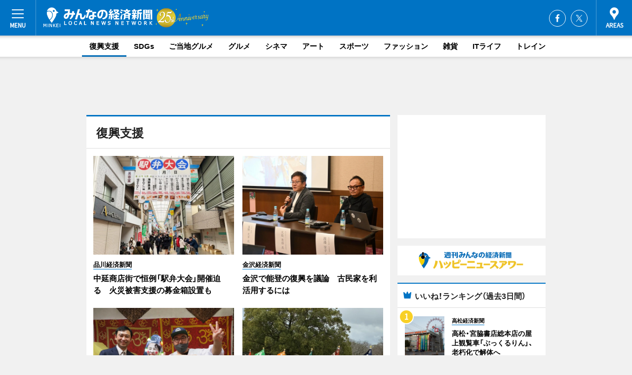

--- FILE ---
content_type: text/html; charset=cp51932
request_url: https://minkei.net/fukkou/archives/1/
body_size: 48315
content:
<!DOCTYPE HTML>
<html>
<head>
<meta http-equiv="Content-Type" content="text/html; charset=utf-8">
<meta name="viewport" content="width=device-width,initial-scale=1,minimum-scale=1,maximum-scale=1,user-scalable=no">
<title>ã¿ã‚“ãªã®çµŒæ¸ˆæ–°èžãƒãƒƒãƒˆãƒ¯ãƒ¼ã‚¯ - åœ°åŸŸãƒ‹ãƒ¥ãƒ¼ã‚¹ï¼ã¿ã‚“ãªã®çµŒæ¸ˆæ–°èžãƒãƒƒãƒˆãƒ¯ãƒ¼ã‚¯</title>

<meta name="keywords" content="ã¿ã‚“ãªã®çµŒæ¸ˆæ–°èž,ã¿ã‚“çµŒ,ãƒ‹ãƒ¥ãƒ¼ã‚¹,çµŒæ¸ˆ">
<meta name="description" content="ã¿ã‚“ãªã®çµŒæ¸ˆæ–°èžãƒãƒƒãƒˆãƒ¯ãƒ¼ã‚¯ã¯ã€åœ°åŸŸãƒ‹ãƒ¥ãƒ¼ã‚¹ã‚’ãŠå±Šã‘ã™ã‚‹ãƒ‹ãƒ¥ãƒ¼ã‚¹ã‚µã‚¤ãƒˆã§ã™ã€‚ã‚¤ãƒ™ãƒ³ãƒˆã‚„å±•è¦§ä¼šãƒ»ãƒ©ã‚¤ãƒ–ãªã©ã®ã‚«ãƒ«ãƒãƒ£ãƒ¼æƒ…å ±ã¯ã‚‚ã¡ã‚ã‚“ã€ãƒ‹ãƒ¥ãƒ¼ã‚ªãƒ¼ãƒ—ãƒ³ã®åº—èˆ—æƒ…å ±ã‹ã‚‰åœ°å…ƒä¼æ¥­ã‚„ã‚½ãƒ¼ã‚·ãƒ£ãƒ«ãƒ“ã‚¸ãƒã‚¹ã®æ–°ã—ã„å–ã‚Šçµ„ã¿ã€ã‚¨ãƒªã‚¢ã®æµè¡Œãƒ»ãƒˆãƒ¬ãƒ³ãƒ‰ã¾ã§ã€åœ°å…ƒã®ã¾ã¡ã‚’æ¥½ã—ã‚€ã€Œãƒãƒƒãƒ”ãƒ¼ãƒ‹ãƒ¥ãƒ¼ã‚¹ã€ã‚’ãŠå±Šã‘ã—ã¦ã„ã¾ã™ã€‚">
<meta property="fb:app_id" content="470580556330619">
<meta property="fb:admins" content="100001334499453">
<meta property="og:site_name" content="ã¿ã‚“ãªã®çµŒæ¸ˆæ–°èžãƒãƒƒãƒˆãƒ¯ãƒ¼ã‚¯">
<meta property="og:locale" content="ja_JP">
<meta property="og:type" content="article">
<meta name="twitter:card" content="summary_large_image">
<meta name="twitter:site" content="@minkei">
<meta property="og:title" content="ã¿ã‚“ãªã®çµŒæ¸ˆæ–°èžãƒãƒƒãƒˆãƒ¯ãƒ¼ã‚¯">
<meta name="twitter:title" content="ã¿ã‚“ãªã®çµŒæ¸ˆæ–°èžãƒãƒƒãƒˆãƒ¯ãƒ¼ã‚¯">
<meta property="og:description" content="åœ°åŸŸãƒ‹ãƒ¥ãƒ¼ã‚¹ï¼ã¿ã‚“ãªã®çµŒæ¸ˆæ–°èžãƒãƒƒãƒˆãƒ¯ãƒ¼ã‚¯">
<meta name="twitter:description" content="åœ°åŸŸãƒ‹ãƒ¥ãƒ¼ã‚¹ï¼ã¿ã‚“ãªã®çµŒæ¸ˆæ–°èžãƒãƒƒãƒˆãƒ¯ãƒ¼ã‚¯">
<meta property="og:image" content="https://images.keizai.biz/img/logo/minkei_logo_20190501.png">
<meta name="twitter:image" content="https://images.keizai.biz/img/logo/minkei_logo_20190501.png">
<link href="https://cdn.jsdelivr.net/npm/yakuhanjp@3.0.0/dist/css/yakuhanjp.min.css" rel="stylesheet" type="text/css">
<link href="https://images.keizai.biz/favicon.ico" rel="shortcut icon">
<link href="https://fonts.googleapis.com/css?family=Source+Sans+Pro" rel="stylesheet">
<link href="https://minkei.net/common.8.3.0/css/common.min.css?1769047706" rel="stylesheet" type="text/css">
<link href="https://minkei.net/common.8.3.0/css/module.min.css?1769047706" rel="stylesheet" type="text/css">
<link href="https://minkei.net/css/style.min.css" rel="stylesheet" type="text/css">
<link href="https://minkei.net/common.8.3.0/css/print.min.css" media="print" rel="stylesheet" type="text/css">
<link href="https://use.fontawesome.com/releases/v5.3.1/css/all.css" rel="stylesheet" integrity="sha384-mzrmE5qonljUremFsqc01SB46JvROS7bZs3IO2EmfFsd15uHvIt+Y8vEf7N7fWAU" crossorigin="anonymous">
<script>
var microadCompass = microadCompass || {};
microadCompass.queue = microadCompass.queue || [];
</script>
<script charset="UTF-8" src="//j.microad.net/js/compass.js" onload="new microadCompass.AdInitializer().initialize();" async></script>
<script type="text/javascript">
var PWT={};
var pbjs = pbjs || {};
pbjs.que = pbjs.que || [];
var googletag = googletag || {};
googletag.cmd = googletag.cmd || [];
var gptRan = false;
PWT.jsLoaded = function(){
    if(!location.hostname.match(/proxypy.org|printwhatyoulike.com/)){
        loadGPT();
    }
};
var loadGPT = function() {
    if (!gptRan) {
        gptRan = true;
        var gads = document.createElement('script');
        var useSSL = 'https:' == document.location.protocol;
        gads.src = (useSSL ? 'https:' : 'http:') + '//securepubads.g.doubleclick.net/tag/js/gpt.js';
        var node = document.getElementsByTagName('script')[0];
        node.parentNode.insertBefore(gads, node);
        var pbjsEl = document.createElement("script");
        pbjsEl.type = "text/javascript";
        pbjsEl.src = "https://anymind360.com/js/2131/ats.js";
        var pbjsTargetEl = document.getElementsByTagName("head")[0];
        pbjsTargetEl.insertBefore(pbjsEl, pbjsTargetEl.firstChild);
    }
};
setTimeout(loadGPT, 500);
</script>
<script type="text/javascript">
(function() {
var purl = window.location.href;
var url = '//ads.pubmatic.com/AdServer/js/pwt/157255/3019';
var profileVersionId = '';
if(purl.indexOf('pwtv=')>0){
    var regexp = /pwtv=(.*?)(&|$)/g;
    var matches = regexp.exec(purl);
    if(matches.length >= 2 && matches[1].length > 0){
    profileVersionId = '/'+matches[1];
    }
}
var wtads = document.createElement('script');
wtads.async = true;
wtads.type = 'text/javascript';
wtads.src = url+profileVersionId+'/pwt.js';
var node = document.getElementsByTagName('script')[0];
node.parentNode.insertBefore(wtads, node);
})();
</script>
<script>
window.gamProcessed = false;
window.gamFailSafeTimeout = 5e3;
window.reqGam = function () {
    if (!window.gamProcessed) {
        window.gamProcessed = true;
        googletag.cmd.push(function () {
            googletag.pubads().refresh();
        });
    }
};
setTimeout(function () {
    window.reqGam();
}, window.gamFailSafeTimeout);
var googletag = googletag || {};
googletag.cmd = googletag.cmd || [];
googletag.cmd.push(function(){
let issp = false;
let hbSlots = new Array();
let amznSlots = new Array();
const ua = window.navigator.userAgent.toLowerCase();
if (ua.indexOf('iphone') > 0 || ua.indexOf('ipod') > 0 || ua.indexOf('android') > 0 && ua.indexOf('mobile') > 0) {
    issp = true;
}
if (issp === true) {
    amznSlots.push(googletag.defineSlot('/159334285/sp_minkei_header_1st', [[320, 100], [320, 50]], 'div-gpt-ad-1576055139196-0').addService(googletag.pubads()));
    hbSlots.push(googletag.defineSlot('/159334285/sp_minkei_list_1st', [[336, 280], [300, 250], [320, 100], [320, 50], [200, 200], 'fluid'], 'div-gpt-ad-1580717788210-0').addService(googletag.pubads()));
    hbSlots.push(googletag.defineSlot('/159334285/sp_minkei_footer_1st', ['fluid', [300, 250], [336, 280], [320, 100], [320, 50], [200, 200]], 'div-gpt-ad-1576055033248-0').addService(googletag.pubads()));
    hbSlots.push(googletag.defineSlot('/159334285/sp_minkei_footer_2nd', [[300, 250], 'fluid', [336, 280], [320, 180], [320, 100], [320, 50], [200, 200]], 'div-gpt-ad-1576037774006-0').addService(googletag.pubads()));
    hbSlots.push(googletag.defineSlot('/159334285/sp_minkei_footer_3rd', [[300, 250], [336, 280], [320, 100], [320, 50], [200, 200], 'fluid'], 'div-gpt-ad-1576055085577-0').addService(googletag.pubads()));
    hbSlots.push(googletag.defineSlot('/159334285/sp_minkei_overlay', [320, 50], 'div-gpt-ad-1584427815478-0').addService(googletag.pubads()));
} else {
    amznSlots.push(googletag.defineSlot('/159334285/pc_minkei_header_1st', [[728, 90], [750, 100], [970, 90]], 'div-gpt-ad-1576054393576-0').addService(googletag.pubads()));
    amznSlots.push(googletag.defineSlot('/159334285/pc_minkei_right_1st', ['fluid', [300, 250]], 'div-gpt-ad-1576054711791-0').addService(googletag.pubads()));
    hbSlots.push(googletag.defineSlot('/159334285/pc_minkei_right_2nd', ['fluid', [300, 250], [200, 200]], 'div-gpt-ad-1576054772252-0').addService(googletag.pubads()));
    hbSlots.push(googletag.defineSlot('/159334285/pc_minkei_right_3rd', [[300, 250], 'fluid', [300, 600], [160, 600], [200, 200]], 'div-gpt-ad-1576054833870-0').addService(googletag.pubads()));
    amznSlots.push(googletag.defineSlot('/159334285/pc_minkeinet_left_1st', ['fluid', [300, 250]], 'div-gpt-ad-1576037145616-0'). addService(googletag.pubads()));
}

if (!googletag.pubads().isInitialLoadDisabled()) {
    googletag.pubads().disableInitialLoad();
}
googletag.pubads().enableSingleRequest();
googletag.pubads().collapseEmptyDivs();
googletag.enableServices();
googletag.pubads().refresh(amznSlots);
googletag.pubads().addEventListener('slotRequested', function(event) {
var elemId = event.slot.getSlotElementId();
for (var i = 0; i < hbSlots.length; i++) {
    if (hbSlots[i].getSlotElementId() == elemId) {
        window.gamProcessed = true;
    }
}
});
});
</script>
<script async src="//pagead2.googlesyndication.com/pagead/js/adsbygoogle.js"></script>
<script src="https://cdn.gmossp-sp.jp/ads/receiver.js"></script>
</head>
<body>

<div id="wrap">
<div id="header">
<div class="inner">
<div id="menuBtn"><span></span></div>
<h1 class="logo"><a href="https://minkei.net/">MINKEI ã¿ã‚“ãªã®çµŒæ¸ˆæ–°èžãƒãƒƒãƒˆãƒ¯ãƒ¼ã‚¯</a></h1>
<div id="areasBtn"><span></span></div>
<ul class="sns">
<li class="fb"><a href="https://www.facebook.com/minkei.net" target="_blank">Facebook</a></li><li class="tw"><a href="https://twitter.com/minkei" target="_blank">Twitter</a></li></ul>
</div>
</div>
<div id="gNavi">
<div class="link">
<ul>
<li><a href="https://minkei.net/fukkou/archives/1/" class="current">å¾©èˆˆæ”¯æ´</a></li>
<li><a href="https://minkei.net/sdgs/archives/1/">SDGs</a></li>
<li><a href="https://minkei.net/localfood/archives/1/">ã”å½“åœ°ã‚°ãƒ«ãƒ¡</a></li>
<li><a href="https://minkei.net/gourmet/archives/1/">ã‚°ãƒ«ãƒ¡</a></li>
<li><a href="https://minkei.net/cinema/archives/1/">ã‚·ãƒãƒž</a></li>
<li><a href="https://minkei.net/art/archives/1/">ã‚¢ãƒ¼ãƒˆ</a></li>
<li><a href="https://minkei.net/sports/archives/1/">ã‚¹ãƒãƒ¼ãƒ„</a></li>
<li><a href="https://minkei.net/fashion/archives/1/">ãƒ•ã‚¡ãƒƒã‚·ãƒ§ãƒ³</a></li>
<li><a href="https://minkei.net/zakka/archives/1/">é›‘è²¨</a></li>
<li><a href="https://minkei.net/itlife/archives/1/">ITãƒ©ã‚¤ãƒ•</a></li>
<li><a href="https://minkei.net/train/archives/1/">ãƒˆãƒ¬ã‚¤ãƒ³</a></li>
</ul>
</div>
</div>
<div id="topBnr"><div class="bnrW728"><div id="banner_inner"><ins class="adsbygoogle" style="display:inline-block;width:728px;height:90px" data-ad-client="ca-pub-2152665983163414" data-ad-slot="4112751538"></ins><script>(adsbygoogle = window.adsbygoogle || []).push({});</script></div>
</div><div class="bnrW320"></div></div>
<div id="container">
<div class="contents gridBox " id="categoryBox">
<div class="ttl"><h1>å¾©èˆˆæ”¯æ´</h1></div>
<div class="box">
<div class="thumb">
<ul id="categoryItems">
<li id="nowloading"><i class="fas fa-spinner fa-spin fa-3x"></i></li>
</ul>
</div>
</div>
<div id="contentsMore" class="more"><a href="https://minkei.net/category.php" data-params="fukkou_18_1" class="async"><span>ã‚‚ã£ã¨è¦‹ã‚‹</span></a></div>
</div>
<div class="box">
<div id="middleBnr" class="box bnr">
<!-- /159334285/sp_all_list_1st -->
<div id='div-gpt-ad-1580717788210-0'>
<script>
googletag.cmd.push(function() { googletag.display('div-gpt-ad-1580717788210-0'); });
</script>
</div>
</div>
</div>
<div id="info">
<div id="category">
<div class="box ">
<div class="ttl"><h2>ã‚°ãƒ«ãƒ¡</h2></div>
<div class="thumbA">
<a href="https://munakata.keizai.biz/headline/1025/" target="_blank">
<div class="img"><img class="lazy" src="https://images.keizai.biz/img/extras/noimage.png" data-src="https://images.keizai.biz/munakata_keizai/headline/1769044816_photo.jpg" alt=""></div>
<span>å®—åƒçµŒæ¸ˆæ–°èž</span>
<h3>ç¦æ´¥ãƒ»è¥¿ç¦é–“ã«ç±³ç²‰å›žè»¢ç„¼ãã€€ã‚«ãƒ•ã‚§åº—èˆ—å†…ã§ãƒ†ã‚¤ã‚¯ã‚¢ã‚¦ãƒˆè²©å£²</h3>
<p>ã€€ç±³ç²‰å›žè»¢ç„¼ãåº—ã€Œæ°´è»æµã€ãŒCafeLanaiï¼ˆã‚«ãƒ•ã‚§ãƒ©ãƒŠã‚¤ã€ç¦æ´¥å¸‚è¥¿ç¦é–“4ï¼‰ã®åº—èˆ—å†…ã«ã‚ªãƒ¼ãƒ—ãƒ³ã—ã¦ã€1æœˆ20æ—¥ã§1ã‚«æœˆãŒãŸã£ãŸã€‚</p>
</a>
</div>
<ul class="thumbC">
<li>
<a href="https://shonan.keizai.biz/headline/3414/" target="_blank">
<div class="img"><img class="lazy" src="https://images.keizai.biz/img/extras/noimage.png" data-src="https://images.keizai.biz/shonan_keizai/headline/1769043577.jpg" alt=""></div>
<div class="block">
<span>æ¹˜å—çµŒæ¸ˆæ–°èž</span>
<h3>è¾»å ‚æµ·æµœå…¬åœ’ã§ã€Œæ¹˜å—ãƒ•ãƒ¼ãƒ‰ãƒˆãƒ©ãƒƒã‚¯ãƒ•ã‚§ã‚¹ã€ã€€éŽåŽ»æœ€å¤§è¦æ¨¡ã«</h3>
</div>
</a>
</li>
<li>
<a href="https://kanazawa.keizai.biz/headline/3999/" target="_blank">
<div class="img"><img class="lazy" src="https://images.keizai.biz/img/extras/noimage.png" data-src="https://images.keizai.biz/kanazawa_keizai/headline/1768971821.jpg" alt=""></div>
<div class="block">
<span>é‡‘æ²¢çµŒæ¸ˆæ–°èž</span>
<h3>ãƒ„ã‚¨ãƒ¼ã‚²ãƒ³é‡‘æ²¢ãŒã‚¹ã‚¿ã‚¸ã‚¢ãƒ å†…ã«ã€Œãƒ„ã‚¨ãƒ¼ã‚²ãƒ³ã‚­ãƒƒãƒãƒ³ã€ã€€ãƒ›ãƒ¼ãƒ ã‚²ãƒ¼ãƒ é™å®š</h3>
</div>
</a>
</li>
<li>
<a href="https://himeji.keizai.biz/headline/2916/" target="_blank">
<div class="img"><img class="lazy" src="https://images.keizai.biz/img/extras/noimage.png" data-src="https://images.keizai.biz/himeji_keizai/headline/1769006807.jpg" alt=""></div>
<div class="block">
<span>å§«è·¯çµŒæ¸ˆæ–°èž</span>
<h3>å§«è·¯ã®ãŠå¥½ã¿ç„¼ãåº—ã€Œå–ƒé¢¨ã€ãŒ40å‘¨å¹´ã€€è¨˜å¿µä¼ç”»ã‚‚</h3>
</div>
</a>
</li>
<li>
<a href="https://hamamatsu.keizai.biz/headline/3717/" target="_blank">
<div class="img"><img class="lazy" src="https://images.keizai.biz/img/extras/noimage.png" data-src="https://images.keizai.biz/hamamatsu_keizai/headline/1769005628.jpg" alt=""></div>
<div class="block">
<span>æµœæ¾çµŒæ¸ˆæ–°èž</span>
<h3>æµœæ¾ãƒ»ç”°ç”ºã«ã‚«ãƒ•ã‚§ã€Œã‚³ãƒ¼ã‚¹ãƒˆãƒ©ã‚¤ãƒ³ã€ã€€ç±³æ±æµ·å²¸ã®é›°å›²æ°—ã§ã‚·ãƒ¼ãƒ•ãƒ¼ãƒ‰</h3>
</div>
</a>
</li>
</ul>
<div class="more"><a href="https://minkei.net/gourmet/archives/1/"><span>ã‚‚ã£ã¨è¦‹ã‚‹</span></a></div>
</div>
<div class="box ">
<div class="ttl"><h2>ã”å½“åœ°ã‚°ãƒ«ãƒ¡</h2></div>
<div class="thumbA">
<a href="https://shonan.keizai.biz/headline/3414/" target="_blank">
<div class="img"><img class="lazy" src="https://images.keizai.biz/img/extras/noimage.png" data-src="https://images.keizai.biz/shonan_keizai/headline/1769043577_photo.jpg" alt=""></div>
<span>æ¹˜å—çµŒæ¸ˆæ–°èž</span>
<h3>è¾»å ‚æµ·æµœå…¬åœ’ã§ã€Œæ¹˜å—ãƒ•ãƒ¼ãƒ‰ãƒˆãƒ©ãƒƒã‚¯ãƒ•ã‚§ã‚¹ã€ã€€éŽåŽ»æœ€å¤§è¦æ¨¡ã«</h3>
<p>ã€€è¾»å ‚æµ·æµœå…¬åœ’ï¼ˆè—¤æ²¢å¸‚è¾»å ‚è¥¿æµ·å²¸3ï¼‰ã§1æœˆ31æ—¥ãƒ»2æœˆ1æ—¥ã®2æ—¥é–“ã€ã€ŒSHONAN FOODTRUCK FES-TIVAL 2026ã€ãŒé–‹ã‹ã‚Œã‚‹ã€‚</p>
</a>
</div>
<ul class="thumbC">
<li>
<a href="https://biwako-otsu.keizai.biz/headline/3194/" target="_blank">
<div class="img"><img class="lazy" src="https://images.keizai.biz/img/extras/noimage.png" data-src="https://images.keizai.biz/biwako-otsu_keizai/headline/1769037810.jpg" alt=""></div>
<div class="block">
<span>ã³ã‚æ¹–å¤§æ´¥çµŒæ¸ˆæ–°èž</span>
<h3>è‰æ´¥ã«2025å¹´é–‹æ¥­ã®ã‚¤ãƒã‚´åœ’ã€€ã€ŒãŠä¸–è©±ã«ãªã£ãŸåœ°å…ƒã«æ©è¿”ã—ã‚’ã€</h3>
</div>
</a>
</li>
<li>
<a href="https://kichijoji.keizai.biz/headline/3464/" target="_blank">
<div class="img"><img class="lazy" src="https://images.keizai.biz/img/extras/noimage.png" data-src="https://images.keizai.biz/kichijoji_keizai/headline/1769003256.jpg" alt=""></div>
<div class="block">
<span>å‰ç¥¥å¯ºçµŒæ¸ˆæ–°èž</span>
<h3>å‰ç¥¥å¯ºã®ã€ŒèŒ¶æˆ¿æ­¦è”µé‡Žæ–‡åº«ã€ãŒå¤§å­¦ç”Ÿã¨ã‚³ãƒ©ãƒœã€€å¤œãƒ‘ãƒ•ã‚§ã®ãƒ¡ãƒ‹ãƒ¥ãƒ¼é–‹ç™ºã§</h3>
</div>
</a>
</li>
<li>
<a href="https://urayasu.keizai.biz/headline/359/" target="_blank">
<div class="img"><img class="lazy" src="https://images.keizai.biz/img/extras/noimage.png" data-src="https://images.keizai.biz/urayasu_keizai/headline/1768997470.jpg" alt=""></div>
<div class="block">
<span>æµ¦å®‰çµŒæ¸ˆæ–°èž</span>
<h3>æµ¦å®‰ã®ãƒ™ãƒ³ãƒ„ã‚·ãƒ§ãƒ¼ãƒ«ãƒ¼ãƒ ã§ã€Œæ—¥ã®å‡ºãƒžãƒ«ã‚·ã‚§ã€ åƒè‘‰çœŒç”£ã®é£Ÿå“è²©å£²</h3>
</div>
</a>
</li>
<li>
<a href="https://sendai.keizai.biz/headline/4340/" target="_blank">
<div class="img"><img class="lazy" src="https://images.keizai.biz/img/extras/noimage.png" data-src="https://images.keizai.biz/sendai_keizai/headline/1768995186.jpg" alt=""></div>
<div class="block">
<span>ä»™å°çµŒæ¸ˆæ–°èž</span>
<h3>ãƒ¤ãƒžãƒ€ã‚¤ã€Œä»™å°è¾›å‘³å™Œãƒ©ãƒ¼ãƒ¡ãƒ³ã€ãƒªãƒ‹ãƒ¥ãƒ¼ã‚¢ãƒ«ã€€å”è¾›å­è¿½åŠ ã§ã‚ˆã‚Šã€Œã†ã¾è¾›ã€ã«</h3>
</div>
</a>
</li>
</ul>
<div class="more"><a href="https://minkei.net/localfood/archives/1/"><span>ã‚‚ã£ã¨è¦‹ã‚‹</span></a></div>
</div>
<div class="box ">
<div class="ttl"><h2>ã¾ã¡ã¥ãã‚Š</h2></div>
<div class="thumbA">
<a href="https://shonan.keizai.biz/headline/3414/" target="_blank">
<div class="img"><img class="lazy" src="https://images.keizai.biz/img/extras/noimage.png" data-src="https://images.keizai.biz/shonan_keizai/headline/1769043577_photo.jpg" alt=""></div>
<span>æ¹˜å—çµŒæ¸ˆæ–°èž</span>
<h3>è¾»å ‚æµ·æµœå…¬åœ’ã§ã€Œæ¹˜å—ãƒ•ãƒ¼ãƒ‰ãƒˆãƒ©ãƒƒã‚¯ãƒ•ã‚§ã‚¹ã€ã€€éŽåŽ»æœ€å¤§è¦æ¨¡ã«</h3>
<p>ã€€è¾»å ‚æµ·æµœå…¬åœ’ï¼ˆè—¤æ²¢å¸‚è¾»å ‚è¥¿æµ·å²¸3ï¼‰ã§1æœˆ31æ—¥ãƒ»2æœˆ1æ—¥ã®2æ—¥é–“ã€ã€ŒSHONAN FOODTRUCK FES-TIVAL 2026ã€ãŒé–‹ã‹ã‚Œã‚‹ã€‚</p>
</a>
</div>
<ul class="thumbC">
<li>
<a href="https://nakano.keizai.biz/headline/3254/" target="_blank">
<div class="img"><img class="lazy" src="https://images.keizai.biz/img/extras/noimage.png" data-src="https://images.keizai.biz/nakano_keizai/headline/1769033402.jpg" alt=""></div>
<div class="block">
<span>ä¸­é‡ŽçµŒæ¸ˆæ–°èž</span>
<h3>ãªã‹ã®ãƒ¦ãƒ¼ã‚¹ã‚ªãƒ¼ã‚±ã‚¹ãƒˆãƒ©ã€Œãªã‹ã‚ªã‚±ã€ã€ä¸­é‡ŽåŒºå½¹æ‰€ã§ãŠæŠ«éœ²ç›®ã‚³ãƒ³ã‚µãƒ¼ãƒˆ</h3>
</div>
</a>
</li>
<li>
<a href="https://izu.keizai.biz/headline/2335/" target="_blank">
<div class="img"><img class="lazy" src="https://images.keizai.biz/img/extras/noimage.png" data-src="https://images.keizai.biz/izu_keizai/headline/1769028888.png" alt=""></div>
<div class="block">
<span>æ²¼æ´¥çµŒæ¸ˆæ–°èž</span>
<h3>ã‚¢ã‚¹ãƒ«ã‚¯ãƒ©ãƒ­æ²¼æ´¥ã€JFLé–‹å¹•ã«å‘ã‘æ–°ãƒ¦ãƒ‹ãƒ›ãƒ¼ãƒ ç™ºè¡¨ã€€ã€Œçˆªç—•æ®‹ã™ã€æ±ºæ„</h3>
</div>
</a>
</li>
<li>
<a href="https://atami.keizai.biz/headline/1454/" target="_blank">
<div class="img"><img class="lazy" src="https://images.keizai.biz/img/extras/noimage.png" data-src="https://images.keizai.biz/atami_keizai/headline/1769029185.jpg" alt=""></div>
<div class="block">
<span>ç†±æµ·çµŒæ¸ˆæ–°èž</span>
<h3>ç†±æµ·ãƒ»ç¶²ä»£ã§éƒ½å¸‚è¨ˆç”»åˆ†ç§‘ä¼šãŒãƒ•ã‚£ãƒ¼ãƒ«ãƒ‰ãƒ¯ãƒ¼ã‚¯ã€€åœ°å…ƒäº‹æ¥­è€…ã‚‰ã¨æ„è¦‹äº¤æ›</h3>
</div>
</a>
</li>
<li>
<a href="https://www.hamakei.com/headline/13106/" target="_blank">
<div class="img"><img class="lazy" src="https://images.keizai.biz/img/extras/noimage.png" data-src="https://images.keizai.biz/hamakei/headline/1769009199.jpg" alt=""></div>
<div class="block">
<span>ãƒ¨ã‚³ãƒãƒžçµŒæ¸ˆæ–°èž</span>
<h3>ã€Œæ¨ªæµœæ˜¥ç¯€ç¥­ã€å·¨å¤§ãƒ©ãƒ³ã‚¿ãƒ³ã‚ªãƒ–ã‚¸ã‚§ãŒ60ã‚«æ‰€ã«ã€€æ˜¥ç¯€ã‚’ãƒ†ãƒ¼ãƒžã®èŠ±ç«ã‚‚</h3>
</div>
</a>
</li>
</ul>
<div class="more"><a href="https://minkei.net/community/archives/1/"><span>ã‚‚ã£ã¨è¦‹ã‚‹</span></a></div>
</div>
<div class="box ">
<div class="ttl"><h2>ãƒ•ã‚¡ãƒƒã‚·ãƒ§ãƒ³</h2></div>
<div class="thumbA">
<a href="https://takasaki.keizai.biz/headline/5152/" target="_blank">
<div class="img"><img class="lazy" src="https://images.keizai.biz/img/extras/noimage.png" data-src="https://images.keizai.biz/takasaki_keizai/headline/1769033493_photo.jpg" alt=""></div>
<span>é«˜å´Žå‰æ©‹çµŒæ¸ˆæ–°èž</span>
<h3>é«˜å´Žæ˜ ç”»ç¥­ã€Œãµã¤ã†ã®å­ã©ã‚‚ã€æœ€å„ªç§€ä½œå“è³žã€€é‚¦ç”»650æœ¬ã‹ã‚‰ã®10æœ¬</h3>
<p>ã€€3æœˆ20æ—¥ï½ž29æ—¥ã«é–‹å‚¬ã•ã‚Œã‚‹ã€Œç¬¬39å›žé«˜å´Žæ˜ ç”»ç¥­ã€ã€ã€Œãµã¤ã†ã®å­ã©ã‚‚ã€ï¼ˆå‘‰ç¾Žä¿ï¼ˆãŠã¿ã¼ï¼‰ç›£ç£ãƒ»ã‚¹ã‚¿ãƒƒãƒ•ãƒ»ã‚­ãƒ£ã‚¹ãƒˆä¸€åŒï¼‰ãŒæœ€å„ªç§€ä½œå“è³žã‚’ç²å¾—ã—ãŸã€‚</p>
</a>
</div>
<ul class="thumbC">
<li>
<a href="https://honjo.keizai.biz/headline/953/" target="_blank">
<div class="img"><img class="lazy" src="https://images.keizai.biz/img/extras/noimage.png" data-src="https://images.keizai.biz/honjo_keizai/headline/1769007266.jpg" alt=""></div>
<div class="block">
<span>æœ¬åº„çµŒæ¸ˆæ–°èž</span>
<h3>ä¸Šé‡Œç”ºã§ã€ŒäºŒåæ­³ã®é›†ã„ã€ã€€ãƒ¦ãƒ¼ãƒãƒ¥ãƒ¼ãƒ–èª•ç”Ÿå¹´ã«ç”Ÿã¾ã‚ŒãŸ330äººå‡ºå¸­</h3>
</div>
</a>
</li>
<li>
<a href="https://hakata.keizai.biz/headline/4712/" target="_blank">
<div class="img"><img class="lazy" src="https://images.keizai.biz/img/extras/noimage.png" data-src="https://images.keizai.biz/hakata_keizai/headline/1768979760.jpg" alt=""></div>
<div class="block">
<span>åšå¤šçµŒæ¸ˆæ–°èž</span>
<h3>åšå¤šé˜ªæ€¥ã§é˜¿è˜‡ã®è‰åŽŸä¿å…¨ã‚’ãƒ†ãƒ¼ãƒžã®ã‚¤ãƒ™ãƒ³ãƒˆã€€åœ°åŸŸå­¦ç”Ÿã¨å”åƒã‚„ãƒžãƒ«ã‚·ã‚§ã‚‚</h3>
</div>
</a>
</li>
<li>
<a href="https://takasaki.keizai.biz/headline/5151/" target="_blank">
<div class="img"><img class="lazy" src="https://images.keizai.biz/img/extras/noimage.png" data-src="https://images.keizai.biz/takasaki_keizai/headline/1768945755.jpg" alt=""></div>
<div class="block">
<span>é«˜å´Žå‰æ©‹çµŒæ¸ˆæ–°èž</span>
<h3>ã‚¢ãƒ‹ãƒ¡ã€Œå‰æ©‹ã‚¦ã‚£ãƒƒãƒãƒ¼ã‚ºã€ä¸Šé›»ãƒ•ãƒªãƒ¼åˆ‡ç¬¦ç™ºå£²ã€€å¥½è©•ã§ç¬¬äºŒå¼¾</h3>
</div>
</a>
</li>
<li>
<a href="https://higashiosaka.keizai.biz/headline/2359/" target="_blank">
<div class="img"><img class="lazy" src="https://images.keizai.biz/img/extras/noimage.png" data-src="https://images.keizai.biz/higashiosaka_keizai/headline/1768916898.jpg" alt=""></div>
<div class="block">
<span>æ±å¤§é˜ªçµŒæ¸ˆæ–°èž</span>
<h3>å¤§é˜ªæ¨Ÿè”­å¥³å­å¤§å­¦ã§åŒ–ç²§ãƒ•ã‚¡ãƒƒã‚·ãƒ§ãƒ³å­¦ç§‘ã€Œå’å±•ã€ã€€ãƒ‰ãƒ¬ã‚¹ã‚„ç ”ç©¶ç™ºè¡¨ãªã©143ç‚¹</h3>
</div>
</a>
</li>
</ul>
<div class="more"><a href="https://minkei.net/fashion/archives/1/"><span>ã‚‚ã£ã¨è¦‹ã‚‹</span></a></div>
</div>
<div class="box ">
<div class="ttl"><h2>ã‚·ãƒãƒž</h2></div>
<div class="thumbA">
<a href="https://takasaki.keizai.biz/headline/5152/" target="_blank">
<div class="img"><img class="lazy" src="https://images.keizai.biz/img/extras/noimage.png" data-src="https://images.keizai.biz/takasaki_keizai/headline/1769033493_photo.jpg" alt=""></div>
<span>é«˜å´Žå‰æ©‹çµŒæ¸ˆæ–°èž</span>
<h3>é«˜å´Žæ˜ ç”»ç¥­ã€Œãµã¤ã†ã®å­ã©ã‚‚ã€æœ€å„ªç§€ä½œå“è³žã€€é‚¦ç”»650æœ¬ã‹ã‚‰ã®10æœ¬</h3>
<p>ã€€3æœˆ20æ—¥ï½ž29æ—¥ã«é–‹å‚¬ã•ã‚Œã‚‹ã€Œç¬¬39å›žé«˜å´Žæ˜ ç”»ç¥­ã€ã€ã€Œãµã¤ã†ã®å­ã©ã‚‚ã€ï¼ˆå‘‰ç¾Žä¿ï¼ˆãŠã¿ã¼ï¼‰ç›£ç£ãƒ»ã‚¹ã‚¿ãƒƒãƒ•ãƒ»ã‚­ãƒ£ã‚¹ãƒˆä¸€åŒï¼‰ãŒæœ€å„ªç§€ä½œå“è³žã‚’ç²å¾—ã—ãŸã€‚</p>
</a>
</div>
<ul class="thumbC">
<li>
<a href="https://chofu.keizai.biz/headline/4764/" target="_blank">
<div class="img"><img class="lazy" src="https://images.keizai.biz/img/extras/noimage.png" data-src="https://images.keizai.biz/chofu_keizai/headline/1768959227.jpg" alt=""></div>
<div class="block">
<span>èª¿å¸ƒçµŒæ¸ˆæ–°èž</span>
<h3>èª¿å¸ƒã‚·ãƒãƒ•ã‚§ã‚¹ã€é–‹å¹•è¿«ã‚‹ã€€äººæ°—æŠ•ç¥¨1ä½ã®ã€Œã¯ãŸã‚‰ãç´°èƒžã€ä¸Šæ˜ ã‚‚</h3>
</div>
</a>
</li>
<li>
<a href="https://yamaguchi.keizai.biz/headline/5323/" target="_blank">
<div class="img"><img class="lazy" src="https://images.keizai.biz/img/extras/noimage.png" data-src="https://images.keizai.biz/yamaguchi_keizai/headline/1768900196.jpg" alt=""></div>
<div class="block">
<span>å±±å£å®‡éƒ¨çµŒæ¸ˆæ–°èž</span>
<h3>å±±å£ã§ã€ŒçŸ­ç·¨æ˜ ç”»ç¥­ã€ã€€ä¸–ç•Œã®æ˜ ç”»ã‚’30ä½œå“ä¸Šæ˜ ã€ã€Œã‚«ãƒ„ãƒ™ãƒ³ä½“é¨“ã€ã‚‚</h3>
</div>
</a>
</li>
<li>
<a href="https://namba.keizai.biz/headline/5771/" target="_blank">
<div class="img"><img class="lazy" src="https://images.keizai.biz/img/extras/noimage.png" data-src="https://images.keizai.biz/namba_keizai/headline/1768879494.jpg" alt=""></div>
<div class="block">
<span>ãªã‚“ã°çµŒæ¸ˆæ–°èž</span>
<h3>å¤§é˜ªæ¾ç«¹åº§ã§é–‰é¤¨å‰æœ€å¾Œã®æ˜ ç”»ä¸Šæ˜ ä¼šã€€å›½å†…å¤–ã®åç”»ã‚’æ—¥æ›¿ã‚ã‚ŠäºŒæœ¬ç«‹ã¦ã§</h3>
</div>
</a>
</li>
<li>
<a href="https://atami.keizai.biz/headline/1452/" target="_blank">
<div class="img"><img class="lazy" src="https://images.keizai.biz/img/extras/noimage.png" data-src="https://images.keizai.biz/atami_keizai/headline/1768854266.jpg" alt=""></div>
<div class="block">
<span>ç†±æµ·çµŒæ¸ˆæ–°èž</span>
<h3>ç†±æµ·ãƒ»èµ·é›²é–£ã§æ©‹ç”°å¯¿è³€å­ã•ã‚“ç”Ÿèª•100å¹´å±•ã€€ç›´ç­†åŽŸç¨¿ã‚„å°æœ¬ã‚’å±•ç¤º</h3>
</div>
</a>
</li>
</ul>
<div class="more"><a href="https://minkei.net/cinema/archives/1/"><span>ã‚‚ã£ã¨è¦‹ã‚‹</span></a></div>
</div>
</div>
<div id="sideCategory">
<div class="side">
<div class="box news">
<div class="ttl"><h3>ç‰¹é›†</h3></div>
<ul>
<li><a href="http://edogawa.keizai.biz/column/8/" target="_blank"><h4>æ±Ÿæˆ¸å·ã‚’ã¤ãã‚‹äºº ç¬¬6å›ž ã€€ã€Œèª­å£²ãƒ—ãƒ¬ã‚¹ã‚µãƒ¼ãƒ“ã‚¹ã€ã€€ç¤¾é•·ã€€èŠæ± å°†å¤ªã•ã‚“</h4><small>æ±Ÿæˆ¸å·çµŒæ¸ˆæ–°èž</small></a></li>
<li><a href="http://yambaru.keizai.biz/column/19/" target="_blank"><h4>ã€åè­·å¸‚å†…å°å­¦æ ¡Ã—FMã‚„ã‚“ã°ã‚‹ä¼ç”»ã€‘æ±æ±Ÿå°ã§è·æ¥­ä½“é¨“ã‚¤ãƒ™ãƒ³ãƒˆã€€å…ç«¥131äººã¨å¸‚å†…9ä¼æ¥­ãŒå‚åŠ </h4><small>ã‚„ã‚“ã°ã‚‹çµŒæ¸ˆæ–°èž</small></a></li>
<li><a href="http://sumida.keizai.biz/column/26/" target="_blank"><h4>ã€Œã™ã¿ã æ´»æ€§åŒ–ã®ã‚­ãƒ¼ãƒ‘ãƒ¼ã‚½ãƒ³ãŒèªžã‚‹å¢¨ç”°ã¨ç§ã€ç‰¹åˆ¥åº§è«‡ä¼š
ç‰§é‡Žè£•ç¾Žå­ã•ã‚“ãƒ»æ£®ä¸‹å…«å°‹ã•ã‚“ãƒ»çš†å·æœªæ¥ã•ã‚“ï¼ˆå¾Œç·¨ï¼‰ï¼ˆç‰¹åˆ¥ç·¨ï¼‰</h4><small>ã™ã¿ã çµŒæ¸ˆæ–°èž</small></a></li>
<li><a href="http://sumida.keizai.biz/column/25/" target="_blank"><h4>ã€Œã™ã¿ã æ´»æ€§åŒ–ã®ã‚­ãƒ¼ãƒ‘ãƒ¼ã‚½ãƒ³ãŒèªžã‚‹å¢¨ç”°ã¨ç§ã€ç‰¹åˆ¥åº§è«‡ä¼š
ç‰§é‡Žè£•ç¾Žå­ã•ã‚“ãƒ»æ£®ä¸‹å…«å°‹ã•ã‚“ãƒ»çš†å·æœªæ¥ã•ã‚“ï¼ˆå‰ç·¨ï¼‰</h4><small>ã™ã¿ã çµŒæ¸ˆæ–°èž</small></a></li>
<li><a href="http://munakata.keizai.biz/column/13/" target="_blank"><h4>ã€ã‚€ãªã³ã¨#23ã€24ã€‘å®—åƒã§æ´»èºã™ã‚‹é­…åŠ›ã‚ã‚‹äºº ã€Œã‚¬ãƒ¢ã‚¸ã‚¹ã‚¿ã‚¸ã‚ªã€å‰æ‘éš¼ç£¨ã•ã‚“ãƒ»æ¡ƒå­ã•ã‚“</h4><small>å®—åƒçµŒæ¸ˆæ–°èž</small></a></li>
<li><a href="http://kanazawa.keizai.biz/column/41/" target="_blank"><h4>ã®ã¨ã ã‚ˆã‚Šã€€ï¼æœªæ¥ã¸ã®è¶³éŸ³ï¼
ç¬¬7å›žã€€èƒ½ç™»ã®ã‚¤ãƒã‚´ã‹ã‚‰è¦‹ãˆã‚‹å¯èƒ½æ€§</h4><small>é‡‘æ²¢çµŒæ¸ˆæ–°èž</small></a></li>
<li><a href="http://biwako-otsu.keizai.biz/column/55/" target="_blank"><h4>MLGsæ¡ˆå†…äººç‰¹é›†Vol.3ã€€åŒ—äº•é¦™ã•ã‚“ãŒã¤ãªãæ´»å‹•ã®è¼ª</h4><small>ã³ã‚æ¹–å¤§æ´¥çµŒæ¸ˆæ–°èž</small></a></li>
</ul>
</div>
<div class="box rec">
<div id='div-gpt-ad-1576037145616-0'>
<script>
googletag.cmd.push(function() { googletag.display('div-gpt-ad-1576037145616-0'); });
</script>
</div>
</div>
</div>
</div><div id="side">
<div class="side top">
<div id="recBanner" class="box">
<!-- /159334285/pc_all_right_1st -->
<div id='div-gpt-ad-1576054711791-0' style="height: 250px;">
<script>
googletag.cmd.push(function() { googletag.display('div-gpt-ad-1576054711791-0'); });
</script>
</div>
</div>
<div class="box partner">
<a href="https://minkei.net/radio/" target="_blank"><img src="https://images.keizai.biz/img/banners/happynewshour.png" width="300" height="55" alt="é€±åˆŠã¿ã‚“ãªã®çµŒæ¸ˆæ–°èž ãƒãƒƒãƒ”ãƒ¼ãƒ‹ãƒ¥ãƒ¼ã‚¹ã‚¢ãƒ¯ãƒ¼">
</a>
</div>

<div class="box thumb rank">
<div class="ttl"><h3>ã„ã„ã­ï¼ãƒ©ãƒ³ã‚­ãƒ³ã‚°ï¼ˆéŽåŽ»3æ—¥é–“ï¼‰</h3></div>
<ul>
<li>
<a href="http://takamatsu.keizai.biz/headline/1395/" target="_blank">
<div class="img"><img class="lazy" src="https://images.keizai.biz/img/extras/noimage.png" data-src="https://images.keizai.biz/takamatsu_keizai/headline/1768962861_photo.jpg" alt="é«˜æ¾ãƒ»å®®è„‡æ›¸åº—ç·æœ¬åº—ã®å±‹ä¸Šè¦³è¦§è»Šã€Œã¶ã£ãã‚‹ã‚Šã‚“ã€ã€è€æœ½åŒ–ã§è§£ä½“ã¸"></div>
<div class="sdbox">
<span>é«˜æ¾çµŒæ¸ˆæ–°èž</span>
<h4>é«˜æ¾ãƒ»å®®è„‡æ›¸åº—ç·æœ¬åº—ã®å±‹ä¸Šè¦³è¦§è»Šã€Œã¶ã£ãã‚‹ã‚Šã‚“ã€ã€è€æœ½åŒ–ã§è§£ä½“ã¸</h4>
</div>
</a>
</li>
<li>
<a href="http://takamatsu.keizai.biz/headline/1394/" target="_blank">
<div class="img"><img class="lazy" src="https://images.keizai.biz/img/extras/noimage.png" data-src="https://images.keizai.biz/takamatsu_keizai/headline/1768879914_photo.jpg" alt="ã•ã¬ãå¸‚é•·å°¾å¯ºå¢ƒå†…ã«ã†ã©ã‚“åº—ã€Œæºœã€2å·åº—ã€€ã‚ã‚“é¤…å…¥ã‚Šã€ŒåŠ›ã‚‚ã¡ã†ã©ã‚“ã€ã‚‚"></div>
<div class="sdbox">
<span>é«˜æ¾çµŒæ¸ˆæ–°èž</span>
<h4>ã•ã¬ãå¸‚é•·å°¾å¯ºå¢ƒå†…ã«ã†ã©ã‚“åº—ã€Œæºœã€2å·åº—ã€€ã‚ã‚“é¤…å…¥ã‚Šã€ŒåŠ›ã‚‚ã¡ã†ã©ã‚“ã€ã‚‚</h4>
</div>
</a>
</li>
<li>
<a href="http://iseshima.keizai.biz/headline/4356/" target="_blank">
<div class="img"><img class="lazy" src="https://images.keizai.biz/img/extras/noimage.png" data-src="https://images.keizai.biz/iseshima_keizai/headline/1768788427_photo.jpg" alt="å¿—æ‘©ã®ã‚¤ã‚¿ãƒªã‚¢ãƒ³ãƒ¬ã‚¹ãƒˆãƒ©ãƒ³ã€Œãƒ©ãƒ»ãƒ”ãƒã‚«ã€ã€€éµœæ–¹ã€Œå¿—æ‘©ãƒ†ãƒ©ã‚¹ã€ã«ç§»è»¢"></div>
<div class="sdbox">
<span>ä¼Šå‹¢å¿—æ‘©çµŒæ¸ˆæ–°èž</span>
<h4>å¿—æ‘©ã®ã‚¤ã‚¿ãƒªã‚¢ãƒ³ãƒ¬ã‚¹ãƒˆãƒ©ãƒ³ã€Œãƒ©ãƒ»ãƒ”ãƒã‚«ã€ã€€éµœæ–¹ã€Œå¿—æ‘©ãƒ†ãƒ©ã‚¹ã€ã«ç§»è»¢</h4>
</div>
</a>
</li>
<li>
<a href="http://zushi-hayama.keizai.biz/headline/1047/" target="_blank">
<div class="img"><img class="lazy" src="https://images.keizai.biz/img/extras/noimage.png" data-src="https://images.keizai.biz/zushi-hayama_keizai/headline/1768890316_photo.jpg" alt="é€—å­ã§70å¹´ã€ã€Œè°·å±±ã‚¹ã‚¿ã‚¸ã‚ªã€é–‰åº—ã€€åˆä»£ã¯æµ…è‰ã®å†™çœŸé¤¨ã€Œäº€ç”²é¤¨ã€å¨˜å¤«å©¦"></div>
<div class="sdbox">
<span>é€—å­è‘‰å±±çµŒæ¸ˆæ–°èž</span>
<h4>é€—å­ã§70å¹´ã€ã€Œè°·å±±ã‚¹ã‚¿ã‚¸ã‚ªã€é–‰åº—ã€€åˆä»£ã¯æµ…è‰ã®å†™çœŸé¤¨ã€Œäº€ç”²é¤¨ã€å¨˜å¤«å©¦</h4>
</div>
</a>
</li>
<li>
<a href="http://hirosaki.keizai.biz/headline/2666/" target="_blank">
<div class="img"><img class="lazy" src="https://images.keizai.biz/img/extras/noimage.png" data-src="https://images.keizai.biz/hirosaki_keizai/headline/1768825992_photo.jpg" alt="å¼˜å‰å…¬åœ’ã®ã‚«ãƒ«ã‚¬ãƒ¢ã€æ°·ä¸Šã§å¹é›ªã«è€ãˆã‚‹"></div>
<div class="sdbox">
<span>å¼˜å‰çµŒæ¸ˆæ–°èž</span>
<h4>å¼˜å‰å…¬åœ’ã®ã‚«ãƒ«ã‚¬ãƒ¢ã€æ°·ä¸Šã§å¹é›ªã«è€ãˆã‚‹</h4>
</div>
</a>
</li>
</ul>
<div class="more"><a href="https://minkei.net/like/archives/1/"><span>ã‚‚ã£ã¨è¦‹ã‚‹</span></a></div>
</div>
<div class="box oauth">
<div id='div-gpt-ad-1576054772252-0'>
<script>
googletag.cmd.push(function() {
googletag.display('div-gpt-ad-1576054772252-0'); });
</script>
</div>
<div id='div-gpt-ad-1576037774006-0'>
<script>
googletag.cmd.push(function() {
googletag.display('div-gpt-ad-1576037774006-0'); });
</script>
</div>
</div>
<div class="box thumb tv">
<div class="ttl"><h3>MINKEITV</h3></div>
<div class="thumbPhoto">
<a class="istv" href="https://honjo.keizai.biz/tv/1249/" target="_blank">
<div class="img">
<span class="playbutton main"></span>
<img class="lazy" src="https://images.keizai.biz/img/extras/noimage.png" data-src="https://i.ytimg.com/vi/OzqLQ3e47j4/maxresdefault.jpg" alt="">
</div>
<div class="txt"><p>ã€Œä¸Šé‡Œç”ºä¿å¥ã‚»ãƒ³ã‚¿ãƒ¼ç­‰è¤‡åˆæ–½è¨­ã€èµ·å·¥å¼</p></div>
</a>
</div>
<ul>
<li>
<a class="istv" href="https://honjo.keizai.biz/tv/1248/" target="_blank">
<div class="img">
<span class="playbutton"></span>
<img class="lazy" src="https://images.keizai.biz/img/extras/noimage.png" data-src="https://i.ytimg.com/vi/4tXkCO5Ue_w/maxresdefault.jpg" alt="">
</div>
<div class="sdbox">
<span>æœ¬åº„çµŒæ¸ˆæ–°èž</span>
<h4>ç¥žå·ç”ºã§æ¢¨ã‚’é…ã£ã¦ã€Œäº‹æ•…ãªã—ã€å‘¼ã³ã‹ã‘ã€€ã€Œå¹¸æ°´ã€360å€‹é…å¸ƒ</h4>
</div>
</a>
</li>
<li>
<a class="istv" href="https://honjo.keizai.biz/tv/1247/" target="_blank">
<div class="img">
<span class="playbutton"></span>
<img class="lazy" src="https://images.keizai.biz/img/extras/noimage.png" data-src="https://i.ytimg.com/vi/KuHFWed3ijg/maxresdefault.jpg" alt="">
</div>
<div class="sdbox">
<span>æœ¬åº„çµŒæ¸ˆæ–°èž</span>
<h4>æœ¬åº„ã®é‡‘é‘½ç¥žç¤¾ã§ç«¹ãƒ‰ãƒ¼ãƒ ï¼†ç«¹é£¯ã”ã†ã€€å…ç«¥å‘ã‘ä½“é¨“ã‚¤ãƒ™ãƒ³ãƒˆã§</h4>
</div>
</a>
</li>
<li>
<a class="istv" href="https://honjo.keizai.biz/tv/1246/" target="_blank">
<div class="img">
<span class="playbutton"></span>
<img class="lazy" src="https://images.keizai.biz/img/extras/noimage.png" data-src="https://i.ytimg.com/vi/tpHkVwlNmcg/maxresdefault.jpg" alt="">
</div>
<div class="sdbox">
<span>æœ¬åº„çµŒæ¸ˆæ–°èž</span>
<h4>ãƒŸã‚¹ãƒ¯ãƒ¼ãƒ«ãƒ‰ã‚¸ãƒ£ãƒ‘ãƒ³ã®ãƒ•ã‚¡ã‚¤ãƒŠãƒªã‚¹ãƒˆã‚‰ã€æœ¬åº„ã®ç¾½æ¯›å¸ƒå›£ãƒªãƒ•ã‚©ãƒ¼ãƒ å·¥å ´ã«</h4>
</div>
</a>
</li>
<li>
<a class="istv" href="https://honjo.keizai.biz/tv/1245/" target="_blank">
<div class="img">
<span class="playbutton"></span>
<img class="lazy" src="https://images.keizai.biz/img/extras/noimage.png" data-src="https://i.ytimg.com/vi/GJ4WcGQ1-C8/maxresdefault.jpg" alt="">
</div>
<div class="sdbox">
<span>æœ¬åº„çµŒæ¸ˆæ–°èž</span>
<h4>ç¥žå·ç”ºã§ã€Œä¸­å­¦ç”Ÿè­°ä¼šã€ã€€ï¼—ã¤ã®ãƒ†ãƒ¼ãƒžã§ä¸€èˆ¬è³ªå•</h4>
</div>
</a>
</li>
</ul>
<div class="more"><a href="https://minkei.net/tv/archives/1/"><span>ã‚‚ã£ã¨è¦‹ã‚‹</span></a></div>
</div>
</div>
<div id="extLRBnr" class="box">
<div id='div-gpt-ad-1576054833870-0'>
<script>
googletag.cmd.push(function() {
googletag.display('div-gpt-ad-1576054833870-0'); });
</script>
</div>
<div id='div-gpt-ad-1576055085577-0'>
<script>
googletag.cmd.push(function() {
googletag.display('div-gpt-ad-1576055085577-0'); });
</script>
</div>
</div>
</div>
</div>
<div id="areas">
<div class="bg"></div>
<div class="inner">
<div class="hLogo"><a href="https://minkei.net/">ã¿ã‚“ãªã®çµŒæ¸ˆæ–°èžãƒãƒƒãƒˆãƒ¯ãƒ¼ã‚¯</a></div>
<div class="over">
<div class="box">
<div class="ttl">ã‚¨ãƒªã‚¢ä¸€è¦§</div>
<div class="btn">åŒ—æµ·é“ãƒ»æ±åŒ—</div>
<ul class="list">
<li><a href="https://kitami.keizai.biz/">åŒ—è¦‹</a></li>
<li><a href="https://asahikawa.keizai.biz/">æ—­å·</a></li>
<li><a href="https://otaru.keizai.biz/">å°æ¨½</a></li>
<li><a href="https://sapporo.keizai.biz/">æœ­å¹Œ</a></li>
<li><a href="https://hakodate.keizai.biz/">å‡½é¤¨</a></li>
<li><a href="https://aomori.keizai.biz/">é’æ£®</a></li>
<li><a href="https://hirosaki.keizai.biz/">å¼˜å‰</a></li>
<li><a href="https://hachinohe.keizai.biz/">å…«æˆ¸</a></li>
<li><a href="https://morioka.keizai.biz/">ç››å²¡</a></li>
<li><a href="https://sendai.keizai.biz/">ä»™å°</a></li>
<li><a href="https://akita.keizai.biz/">ç§‹ç”°</a></li>
<li><a href="https://yokote.keizai.biz/">æ¨ªæ‰‹</a></li>
<li><a href="https://daisen.keizai.biz/">å¤§ä»™</a></li>
<li><a href="https://fukushima.keizai.biz/">ç¦å³¶</a></li>
</ul>
<div class="btn">é–¢æ±</div>
<ul class="list">
<li><a href="https://mito.keizai.biz/">æ°´æˆ¸</a></li>
<li><a href="https://tsukuba.keizai.biz/">ã¤ãã°</a></li>
<li><a href="https://ashikaga.keizai.biz/">è¶³åˆ©</a></li>
<li><a href="https://utsunomiya.keizai.biz/">å®‡éƒ½å®®</a></li>
<li><a href="https://takasaki.keizai.biz/">é«˜å´Žå‰æ©‹</a></li>
<li><a href="https://chichibu.keizai.biz/">ç§©çˆ¶</a></li>
<li><a href="https://honjo.keizai.biz/">æœ¬åº„</a></li>
<li><a href="https://kumagaya.keizai.biz/">ç†Šè°·</a></li>
<li><a href="https://kawagoe.keizai.biz/">å·è¶Š</a></li>
<li><a href="https://sayama.keizai.biz/">ç‹­å±±</a></li>
<li><a href="https://omiya.keizai.biz/">å¤§å®®</a></li>
<li><a href="https://urawa.keizai.biz/">æµ¦å’Œ</a></li>
<li><a href="https://kawaguchi.keizai.biz/">å·å£</a></li>
<li><a href="https://kasukabe.keizai.biz/">æ˜¥æ—¥éƒ¨</a></li>
<li><a href="https://matsudo.keizai.biz/">æ¾æˆ¸</a></li>
<li><a href="https://urayasu.keizai.biz/">æµ¦å®‰</a></li>
<li><a href="https://funabashi.keizai.biz/">èˆ¹æ©‹</a></li>
<li><a href="https://narashino.keizai.biz/">ç¿’å¿—é‡Ž</a></li>
<li><a href="https://chiba.keizai.biz/">åƒè‘‰</a></li>
<li><a href="https://sotobo.keizai.biz/">å¤–æˆ¿</a></li>
<li><a href="https://kujukuri.keizai.biz/">ä¹åä¹é‡Œ</a></li>
<li><a href="https://machida.keizai.biz/">ç›¸æ¨¡åŽŸ</a></li>
<li><a href="https://kohoku.keizai.biz/">æ¸¯åŒ—</a></li>
<li><a href="https://www.hamakei.com/">ãƒ¨ã‚³ãƒãƒž</a></li>
<li><a href="https://yokosuka.keizai.biz/">æ¨ªé ˆè³€</a></li>
<li><a href="https://zushi-hayama.keizai.biz/">é€—å­è‘‰å±±</a></li>
<li><a href="https://kamakura.keizai.biz/">éŽŒå€‰</a></li>
<li><a href="https://shonan.keizai.biz/">æ¹˜å—</a></li>
<li><a href="https://odawara-hakone.keizai.biz/">å°ç”°åŽŸç®±æ ¹</a></li>
</ul>
<div class="btn">æ±äº¬23åŒº</div>
<ul class="list">
<li><a href="https://adachi.keizai.biz/">åŒ—åƒä½</a></li>
<li><a href="https://katsushika.keizai.biz/">è‘›é£¾</a></li>
<li><a href="https://edogawa.keizai.biz/">æ±Ÿæˆ¸å·</a></li>
<li><a href="https://koto.keizai.biz/">æ±Ÿæ±</a></li>
<li><a href="https://sumida.keizai.biz/">ã™ã¿ã </a></li>
<li><a href="https://asakusa.keizai.biz/">æµ…è‰</a></li>
<li><a href="https://bunkyo.keizai.biz/">æ–‡äº¬</a></li>
<li><a href="https://akiba.keizai.biz/">ã‚¢ã‚­ãƒ</a></li>
<li><a href="https://nihombashi.keizai.biz/">æ—¥æœ¬æ©‹</a></li>
<li><a href="https://ginza.keizai.biz/">éŠ€åº§</a></li>
<li><a href="https://shinbashi.keizai.biz/">æ–°æ©‹</a></li>
<li><a href="https://shinagawa.keizai.biz/">å“å·</a></li>
<li><a href="https://tokyobay.keizai.biz/">æ±äº¬ãƒ™ã‚¤</a></li>
<li><a href="https://roppongi.keizai.biz/">å…­æœ¬æœ¨</a></li>
<li><a href="https://akasaka.keizai.biz/">èµ¤å‚</a></li>
<li><a href="https://ichigaya.keizai.biz/">å¸‚ã‚±è°·</a></li>
<li><a href="https://ikebukuro.keizai.biz/">æ± è¢‹</a></li>
<li><a href="https://akabane.keizai.biz/">èµ¤ç¾½</a></li>
<li><a href="https://itabashi.keizai.biz/">æ¿æ©‹</a></li>
<li><a href="https://nerima.keizai.biz/">ç·´é¦¬</a></li>
<li><a href="https://takadanobaba.keizai.biz/">é«˜ç”°é¦¬å ´</a></li>
<li><a href="https://shinjuku.keizai.biz/">æ–°å®¿</a></li>
<li><a href="https://nakano.keizai.biz/">ä¸­é‡Ž</a></li>
<li><a href="https://koenji.keizai.biz/">é«˜å††å¯º</a></li>
<li><a href="https://kyodo.keizai.biz/">çµŒå ‚</a></li>
<li><a href="https://shimokita.keizai.biz/">ä¸‹åŒ—æ²¢</a></li>
<li><a href="https://sancha.keizai.biz/">ä¸‰è»’èŒ¶å±‹</a></li>
<li><a href="https://nikotama.keizai.biz/">äºŒå­çŽ‰å·</a></li>
<li><a href="https://jiyugaoka.keizai.biz/">è‡ªç”±ãŒä¸˜</a></li>
<li><a href="https://www.shibukei.com/">ã‚·ãƒ–ãƒ¤</a></li>
</ul>
<div class="btn">æ±äº¬ãƒ»å¤šæ‘©</div>
<ul class="list">
<li><a href="https://kichijoji.keizai.biz/">å‰ç¥¥å¯º</a></li>
<li><a href="https://chofu.keizai.biz/">èª¿å¸ƒ</a></li>
<li><a href="https://tachikawa.keizai.biz/">ç«‹å·</a></li>
<li><a href="https://hachioji.keizai.biz/">å…«çŽ‹å­</a></li>
<li><a href="https://machida.keizai.biz/">ç”ºç”°</a></li>
<li><a href="https://nishitama.keizai.biz/">è¥¿å¤šæ‘©</a></li>
</ul>
<div class="btn">ä¸­éƒ¨</div>
<ul class="list">
<li><a href="https://kanazawa.keizai.biz/">é‡‘æ²¢</a></li>
<li><a href="https://fukui.keizai.biz/">ç¦äº•</a></li>
<li><a href="https://kofu.keizai.biz/">ç”²åºœ</a></li>
<li><a href="https://karuizawa.keizai.biz/">è»½äº•æ²¢</a></li>
<li><a href="https://matsumoto.keizai.biz/">æ¾æœ¬</a></li>
<li><a href="https://ina.keizai.biz/">ä¼Šé‚£</a></li>
<li><a href="https://iida.keizai.biz/">é£¯ç”°</a></li>
<li><a href="https://mtfuji.keizai.biz/">å¯Œå£«å±±</a></li>
<li><a href="https://atami.keizai.biz/">ç†±æµ·</a></li>
<li><a href="https://shimoda.keizai.biz/">ä¼Šè±†ä¸‹ç”°</a></li>
<li><a href="https://izu.keizai.biz/">æ²¼æ´¥</a></li>
<li><a href="https://hamamatsu.keizai.biz/">æµœæ¾</a></li>
<li><a href="https://toyota.keizai.biz/">è±Šç”°</a></li>
<li><a href="https://sakae.keizai.biz/">ã‚µã‚«ã‚¨</a></li>
<li><a href="https://meieki.keizai.biz/">åé§…</a></li>
<li><a href="https://iseshima.keizai.biz/">ä¼Šå‹¢å¿—æ‘©</a></li>
</ul>
<div class="btn">è¿‘ç•¿</div>
<ul class="list">
<li><a href="https://nagahama.keizai.biz/">é•·æµœ</a></li>
<li><a href="https://hikone.keizai.biz/">å½¦æ ¹</a></li>
<li><a href="https://omihachiman.keizai.biz/">è¿‘æ±Ÿå…«å¹¡</a></li>
<li><a href="https://biwako-otsu.keizai.biz/">ã³ã‚æ¹–å¤§æ´¥</a></li>
<li><a href="https://karasuma.keizai.biz/">çƒä¸¸</a></li>
<li><a href="https://kyotango.keizai.biz/">äº¬ä¸¹å¾Œ</a></li>
<li><a href="https://nara.keizai.biz/">å¥ˆè‰¯</a></li>
<li><a href="https://wakayama.keizai.biz/">å’Œæ­Œå±±</a></li>
<li><a href="https://osakabay.keizai.biz/">å¤§é˜ªãƒ™ã‚¤</a></li>
<li><a href="https://higashiosaka.keizai.biz/">æ±å¤§é˜ª</a></li>
<li><a href="https://abeno.keizai.biz/">ã‚ã¹ã®</a></li>
<li><a href="https://namba.keizai.biz/">ãªã‚“ã°</a></li>
<li><a href="https://semba.keizai.biz/">èˆ¹å ´</a></li>
<li><a href="https://kyobashi.keizai.biz/">äº¬æ©‹</a></li>
<li><a href="https://umeda.keizai.biz/">æ¢…ç”°</a></li>
<li><a href="https://amagasaki.keizai.biz/">å°¼å´Ž</a></li>
<li><a href="https://kobe.keizai.biz/">ç¥žæˆ¸</a></li>
<li><a href="https://kakogawa.keizai.biz/">åŠ å¤å·</a></li>
<li><a href="https://himeji.keizai.biz/">å§«è·¯</a></li>
</ul>
<div class="btn">ä¸­å›½ãƒ»å››å›½</div>
<ul class="list">
<li><a href="https://tottori.keizai.biz/">é³¥å–</a></li>
<li><a href="https://unnan.keizai.biz/">é›²å—</a></li>
<li><a href="https://okayama.keizai.biz/">å²¡å±±</a></li>
<li><a href="https://kurashiki.keizai.biz/">å€‰æ•·</a></li>
<li><a href="https://hiroshima.keizai.biz/">åºƒå³¶</a></li>
<li><a href="https://shunan.keizai.biz/">å‘¨å—</a></li>
<li><a href="https://yamaguchi.keizai.biz/">å±±å£å®‡éƒ¨</a></li>
<li><a href="https://tokushima.keizai.biz/">å¾³å³¶</a></li>
<li><a href="https://takamatsu.keizai.biz/">é«˜æ¾</a></li>
<li><a href="https://imabari.keizai.biz/">ä»Šæ²»</a></li>
</ul>
<div class="btn">ä¹å·ž</div>
<ul class="list">
<li><a href="https://kokura.keizai.biz/">å°å€‰</a></li>
<li><a href="https://chikuho.keizai.biz/">ç­‘è±Š</a></li>
<li><a href="https://munakata.keizai.biz/">å®—åƒ</a></li>
<li><a href="https://tenjin.keizai.biz/">å¤©ç¥ž</a></li>
<li><a href="https://hakata.keizai.biz/">åšå¤š</a></li>
<li><a href="https://saga.keizai.biz/">ä½è³€</a></li>
<li><a href="https://nagasaki.keizai.biz/">é•·å´Ž</a></li>
<li><a href="https://kumamoto.keizai.biz/">ç†Šæœ¬</a></li>
<li><a href="https://oita.keizai.biz/">å¤§åˆ†</a></li>
<li><a href="https://kitsuki.keizai.biz/">æµç¯‰</a></li>
<li><a href="https://miyazaki.keizai.biz/">å®®å´Ž</a></li>
<li><a href="https://hyuga.keizai.biz/">æ—¥å‘</a></li>
<li><a href="https://kagoshima.keizai.biz/">é¹¿å…å³¶</a></li>
<li><a href="https://yakushima.keizai.biz/">å±‹ä¹…å³¶</a></li>
<li><a href="https://amami-minamisantou.keizai.biz/">å¥„ç¾Žç¾¤å³¶å—ä¸‰å³¶</a></li>
<li><a href="https://yambaru.keizai.biz/">ã‚„ã‚“ã°ã‚‹</a></li>
<li><a href="https://ishigaki.keizai.biz/">çŸ³åž£</a></li>
</ul>
<div class="btn">æµ·å¤–</div>
<ul class="list">
<li><a href="https://taipei.keizai.biz/">å°åŒ—</a></li>
<li><a href="https://hongkong.keizai.biz/">é¦™æ¸¯</a></li>
<li><a href="https://bali.keizai.biz/">ãƒãƒª</a></li>
<li><a href="https://helsinki.keizai.biz/">ãƒ˜ãƒ«ã‚·ãƒ³ã‚­</a></li>
<li><a href="https://vancouver.keizai.biz/">ãƒãƒ³ã‚¯ãƒ¼ãƒãƒ¼</a></li>
</ul>
<div class="btn">ã‚»ãƒ¬ã‚¯ãƒˆ</div>
<ul class="list">
<li><a href="https://minkei.net/fukkou/archives/1/">å¾©èˆˆæ”¯æ´</a></li>
<li><a href="https://minkei.net/ecology/archives/1/">ã‚¨ã‚³ãƒ­ã‚¸ãƒ¼</a></li>
<li><a href="https://minkei.net/localfood/archives/1/">ã”å½“åœ°ã‚°ãƒ«ãƒ¡</a></li>
<li><a href="https://minkei.net/gourmet/archives/1/">ã‚°ãƒ«ãƒ¡</a></li>
<li><a href="https://minkei.net/gourmet/archives/1/">ã‚·ãƒãƒž</a></li>
<li><a href="https://minkei.net/cinema/archives/1/">ã‚¢ãƒ¼ãƒˆ</a></li>
<li><a href="https://minkei.net/sports/archives/1/">ã‚¹ãƒãƒ¼ãƒ„</a></li>
<li><a href="https://minkei.net/fashion/archives/1/">ãƒ•ã‚¡ãƒƒã‚·ãƒ§ãƒ³</a></li>
<li><a href="https://minkei.net/zakka/archives/1/">é›‘è²¨</a></li>
<li><a href="https://minkei.net/itlife/archives/1/">ITãƒ©ã‚¤ãƒ•</a></li>
<li><a href="https://minkei.net/train/archives/1/">ãƒˆãƒ¬ã‚¤ãƒ³</a></li>
<li><a href="https://expo2025.news/">ä¸‡åš</a></li>
</ul>
<div class="btn">å‹•ç”»ãƒ‹ãƒ¥ãƒ¼ã‚¹</div>
<ul class="list ex">
<li class="ex"><a href="https://tv.minkei.net/">MINKEITV</a></li>
</ul>
</div>
<div class="minkei">
<div class="logo anniv25"><a href="https://minkei.net/" target="_blank">ã¿ã‚“ãªã®çµŒæ¸ˆæ–°èž</a></div>
<ul class="link">
<li><a href="https://minkei.net/" target="_blank">ã¿ã‚“ãªã®çµŒæ¸ˆæ–°èžãƒãƒƒãƒˆãƒ¯ãƒ¼ã‚¯</a></li>
<li><a href="https://minkei.net/contact/contact.html" target="_blank">ãŠå•ã„åˆã‚ã›</a></li>
</ul>
<ul class="app">
<li><a href="https://itunes.apple.com/us/app/minnano-jing-ji-xin-wennyusu/id986708503?l=ja&ls=1&mt=8" target="_blank"><img src="https://images.keizai.biz/img/common/bnr-app_001.png" alt="App Storeã‹ã‚‰ãƒ€ã‚¦ãƒ³ãƒ­ãƒ¼ãƒ‰"></a></li>
<li><a href="https://play.google.com/store/apps/details?id=net.minkei" target="_blank"><img src="https://images.keizai.biz/img/common/bnr-app_002.png" alt="Google Playã§æ‰‹ã«å…¥ã‚Œã‚ˆã†"></a></li>
</ul>
</div>
</div>
</div>
</div>
<div id="menu">
<div class="bg"></div>
<div class="inner">
<div class="box">
<ul class="navi col2">
<li><a href="https://minkei.net/corona/archives/1/">æ–°åž‹ã‚¦ã‚¤ãƒ«ã‚¹</a></li>
<li><a href="https://minkei.net/fukkou/archives/1/">å¾©èˆˆæ”¯æ´</a></li>
<li><a href="https://minkei.net/ecology/archives/1/">ã‚¨ã‚³ãƒ­ã‚¸ãƒ¼</a></li>
<li><a href="https://minkei.net/localfood/archives/1/">ã”å½“åœ°ã‚°ãƒ«ãƒ¡</a></li>
<li><a href="https://minkei.net/gourmet/archives/1/">ã‚°ãƒ«ãƒ¡</a></li>
<li><a href="https://minkei.net/books/archives/1/">ãƒ–ãƒƒã‚¯ã‚¹</a></li>
<li><a href="https://minkei.net/cinema/archives/1/">ã‚·ãƒãƒž</a></li>
<li><a href="https://minkei.net/art/archives/1/">ã‚¢ãƒ¼ãƒˆ</a></li>
<li><a href="https://minkei.net/sports/archives/1/">ã‚¹ãƒãƒ¼ãƒ„</a></li>
<li><a href="https://minkei.net/fashion/archives/1/">ãƒ•ã‚¡ãƒƒã‚·ãƒ§ãƒ³</a></li>
<li><a href="https://minkei.net/zakka/archives/1/">é›‘è²¨</a></li>
<li><a href="https://minkei.net/itlife/archives/1/">ITãƒ©ã‚¤ãƒ•</a></li>
<li><a href="https://minkei.net/train/archives/1/">ãƒˆãƒ¬ã‚¤ãƒ³</a></li>
<li><a>&nbsp;</a></li>
</ul>
<ul class="navi">
<li><a href="https://tv.minkei.net/" target="_blank">å‹•ç”»ãƒ‹ãƒ¥ãƒ¼ã‚¹</a></li>
<li><a href="https://minkei.net/like/archives/1/">ã„ã„ã­ãƒ©ãƒ³ã‚­ãƒ³ã‚°</a></li>
</ul>
<div class="ttl">æœ€æ–°ãƒ‹ãƒ¥ãƒ¼ã‚¹</div>
<ul class="news">
</ul>
<ul class="sns">
<li class="fb"><a href="https://www.facebook.com/minkei.net" target="_blank">Facebook</a></li><li class="tw"><a href="https://twitter.com/minkei" target="_blank">Twitter</a></li></ul>
<ul class="link">
<li><a href="https://minkei.net/info/aboutus.html">ãƒãƒƒãƒˆãƒ¯ãƒ¼ã‚¯ã«ã¤ã„ã¦</a></li>
<li><a href="https://minkei.net/list.html">ãƒãƒƒãƒˆãƒ¯ãƒ¼ã‚¯ä¸€è¦§</a></li>
<li><a href="https://minkei.net/mapp/">ã¿ã‚“çµŒã‚¢ãƒ—ãƒªã«ã¤ã„ã¦</a></li>
<li><a href="https://minkei.net/contact/adcontact.html">åºƒå‘Šã®ã”æ¡ˆå†…</a></li>
<li><a href="https://minkei.net/contact/contact.html">ãŠå•ã„åˆã‚ã›</a></li>
</ul>
</div>
</div>
</div>
<div id="footer">
<div class="inner">
<div id="fNavi">
<ul class="app">
<li><a href="https://itunes.apple.com/us/app/minnano-jing-ji-xin-wennyusu/id986708503?l=ja&ls=1&mt=8" target="_blank"><img src="https://images.keizai.biz/img/common/bnr-app_001.png" alt="App Storeã‹ã‚‰ãƒ€ã‚¦ãƒ³ãƒ­ãƒ¼ãƒ‰"></a></li>
<li><a href="https://play.google.com/store/apps/details?id=net.minkei" target="_blank"><img src="https://images.keizai.biz/img/common/bnr-app_002.png" alt="Google Playã§æ‰‹ã«å…¥ã‚Œã‚ˆã†"></a></li>
</ul>
</div>
<div id="fInfo">
<div class="logo"><a href="https://minkei.net/">ã‚·ãƒ–ãƒ¤çµŒæ¸ˆæ–°èž</a></div>
<ul class="sns">
<li class="fb"><a href="https://www.facebook.com/minkei.net" target="_blank">Facebook</a></li><li class="tw"><a href="https://twitter.com/minkei" target="_blank">Twitter</a></li></ul>
<div class="link">
<ul>
<li><a href="https://minkei.net/info/aboutus.html">ã¿ã‚“ãªã®çµŒæ¸ˆæ–°èžãƒãƒƒãƒˆãƒ¯ãƒ¼ã‚¯ã«ã¤ã„ã¦</a></li>
<li><a href="https://minkei.net/list.html">ãƒãƒƒãƒˆãƒ¯ãƒ¼ã‚¯ä¸€è¦§</a></li>
</ul>
<ul>
<li><a href="https://minkei.net/mapp/">ã¿ã‚“çµŒã‚¢ãƒ—ãƒªã«ã¤ã„ã¦</a></li>
<li><a href="https://minkei.net/contact/adcontact.html">åºƒå‘Šã®ã”æ¡ˆå†…</a></li>
</ul>
<ul>
<li><a href="https://minkei.net/info/accessdata.html">ã‚¢ã‚¯ã‚»ã‚¹ãƒ‡ãƒ¼ã‚¿ã®åˆ©ç”¨ã«ã¤ã„ã¦</a></li>
<li><a href="https://minkei.net/contact/contact.html">ãŠå•ã„åˆã‚ã›</a></li>
</ul>
</div>
</div>
<p>Copyright 2025 JLOCAL All rights reserved.</p>
<p>ã¿ã‚“ãªã®çµŒæ¸ˆæ–°èžãƒãƒƒãƒˆãƒ¯ãƒ¼ã‚¯ã«æŽ²è¼‰ã®è¨˜äº‹ãƒ»å†™çœŸãƒ»å›³è¡¨ãªã©ã®ç„¡æ–­è»¢è¼‰ã‚’ç¦æ­¢ã—ã¾ã™ã€‚
è‘—ä½œæ¨©ã¯ã¿ã‚“ãªã®çµŒæ¸ˆæ–°èžãƒãƒƒãƒˆãƒ¯ãƒ¼ã‚¯ã¾ãŸã¯ãã®æƒ…å ±æä¾›è€…ã«å±žã—ã¾ã™ã€‚</p>
</div>
</div>
<script src="https://ajax.googleapis.com/ajax/libs/jquery/3.3.1/jquery.min.js"></script>
<script src="https://ex.keizai.biz/common.8.3.0/js/masonry.pkgd.min.js"></script>
<script src="https://minkei.net/common.8.3.0/js/common.min.js?v=1769047706"></script>
<script src="https://ex.keizai.biz/common.8.3.0/js/lazysizes.min.js"></script>
<script>
$(function(){
	getData();
});
</script>
<script>
var KEIZAI_BASE_URI = "https://ex.keizai.biz";
var KEIZAI_IMAGE_URI = "https://images.keizai.biz/img";
var IMAGE_URI = "https://images.keizai.biz/minkei";
var BASE_URI = "https://minkei.net";
</script>

<script>
(function(i,s,o,g,r,a,m){i['GoogleAnalyticsObject']=r;i[r]=i[r]||function(){
(i[r].q=i[r].q||[]).push(arguments)},i[r].l=1*new Date();a=s.createElement(o),
m=s.getElementsByTagName(o)[0];a.async=1;a.src=g;m.parentNode.insertBefore(a,m)
})(window,document,'script','//www.google-analytics.com/analytics.js','ga');
ga('create', 'UA-51705-24', 'auto');
ga('require', 'displayfeatures');
ga('send', 'pageview');
</script>
<script async src="https://www.googletagmanager.com/gtag/js?id=G-5L6S7NG1VR"></script>
<script>
window.dataLayer = window.dataLayer || [];
function gtag(){dataLayer.push(arguments);}
gtag('js', new Date());
gtag('config', 'G-5L6S7NG1VR');
</script>
<p id="anniversaryLogo" style="display: none; position: absolute;"><img src="https://images.keizai.biz/img/extras/25th_b.png" width="108" height="40" alt=""></p>
<div id="loading"><p><i class="fas fa-spinner fa-spin"></i></p></div>
</body>
</html>

--- FILE ---
content_type: text/html; charset=cp51932
request_url: https://minkei.net/category.php
body_size: 14114
content:
{"items":[{"kid":"4920","name":"headline","title":"\u4e2d\u5ef6\u5546\u5e97\u8857\u3067\u6052\u4f8b\u300c\u99c5\u5f01\u5927\u4f1a\u300d\u958b\u50ac\u8feb\u308b\u3000\u706b\u707d\u88ab\u5bb3\u652f\u63f4\u306e\u52df\u91d1\u7bb1\u8a2d\u7f6e\u3082","report":"\u3000\u300c\u99c5\u5f01\u5927\u4f1a\u300d\u304c1\u670825\u65e5\u3001\u4e2d\u5ef6\u5546\u5e97\u8857\uff08\u54c1\u5ddd\u533a\u6771\u4e2d\u5ef6 2\u3001TEL 03-3786-0201\uff09\u3067\u958b\u50ac\u3055\u308c\u308b\u3002","image":"1768991310.jpg","photo":"1768991310_photo.jpg","start":"2026-01-21 19:28:27","nid":"31","server":"\u54c1\u5ddd\u7d4c\u6e08\u65b0\u805e","url":"https:\/\/shinagawa.keizai.biz\/","dir":"shinagawa_keizai"},{"kid":"3997","name":"headline","title":"\u91d1\u6ca2\u3067\u80fd\u767b\u306e\u5fa9\u8208\u3092\u8b70\u8ad6\u3000\u53e4\u6c11\u5bb6\u3092\u5229\u6d3b\u7528\u3059\u308b\u306b\u306f","report":"\u3000\u30c8\u30fc\u30af\u30a4\u30d9\u30f3\u30c8\u300c\u80fd\u767b\u306e\u5275\u9020\u7684\u5fa9\u8208\u3092\u8003\u3048\u308b\u300d\u304c1\u670815\u65e5\u3001\u3057\u3044\u306e\u304d\u8fce\u8cd3\u9928\uff08\u91d1\u6ca2\u5e02\u5e83\u57422\uff09\u3067\u884c\u308f\u308c\u305f\u3002","image":"1768772991.jpg","photo":"1768772991_photo.jpg","start":"2026-01-19 07:00:00","nid":"23","server":"\u91d1\u6ca2\u7d4c\u6e08\u65b0\u805e","url":"https:\/\/kanazawa.keizai.biz\/","dir":"kanazawa_keizai"},{"kid":"984","name":"headline","title":"\u79e9\u7236\u306e\u30ab\u30ec\u30fc\u5e97\u3067\u80fd\u767b\u306e\u51fa\u5f35\u3059\u3057\u3000\u4f11\u6b62\u4e2d\u306e\u3059\u3057\u5e97\u3092\u4ea4\u6d41\u3068\u97f3\u697d\u3067\u5fdc\u63f4","report":"\u3000\u79e9\u7236\u5e02\u5bfa\u5c3e\u306e\u30ab\u30ec\u30fc\u5e97\u300c\u307b\u3093\u3068\u306e\u30a4\u30f3\u30c9\u6599\u7406\u3068\u30ab\u30ec\u30fc\u306e\u5e97\u30fb\u30ba\u30d9\u30fc\u30eb\u304a\u3058\u3055\u3093\u306e\u30a4\u30f3\u30c9\u30ab\u30ec\u30fc\u300d\u30671\u670810\u65e5\u3001\u77f3\u5ddd\u770c\u80fd\u767b\u753a\u306e\u3059\u3057\u5e97\u300c\u6d25\u4e45\u53f8\uff08\u3064\u304f\u3057\uff09\u300d\u306b\u3088\u308b\u51fa\u5f35\u3059\u3057\u30a4\u30d9\u30f3\u30c8\u304c\u884c\u308f\u308c\u305f\u3002","image":"1768648948.jpg","photo":"1768648948_photo.jpg","start":"2026-01-17 20:20:53","nid":"166","server":"\u79e9\u7236\u7d4c\u6e08\u65b0\u805e","url":"https:\/\/chichibu.keizai.biz\/","dir":"chichibu_keizai"},{"kid":"1121","name":"headline","title":"\u718a\u672c\u5e02\u3067\u6d88\u9632\u51fa\u521d\u3081\u5f0f\u3000\u718a\u672c\u5730\u9707\u304b\u308910\u5e74\u76ee\u306e\u7bc0\u76ee\u306b\u718a\u672c\u57ce\u3067","report":"\u3000\u65b0\u5e74\u306e\u6052\u4f8b\u884c\u4e8b\u300c\u718a\u672c\u5e02\u6d88\u9632\u56e3\u51fa\u521d\u3081\u5f0f\u300d\u304c1\u670811\u65e5\u3001\u718a\u672c\u57ce\u4e8c\u306e\u4e38\u5e83\u5834\uff08\u718a\u672c\u5e02\u4e2d\u592e\u533a\u4e8c\u306e\u4e382\uff09\u3067\u958b\u50ac\u3055\u308c\u305f\u3002","image":"1768460684.jpg","photo":"1768460684_photo.jpg","start":"2026-01-16 12:00:00","nid":"168","server":"\u718a\u672c\u7d4c\u6e08\u65b0\u805e","url":"https:\/\/kumamoto.keizai.biz\/","dir":"kumamoto_keizai"},{"kid":"912","name":"headline","title":"\u7fd2\u5fd7\u91ce\u5e02\u65b0\u6625\u8cc0\u8a5e\u4ea4\u6b53\u4f1a\u30002040\u5e74\u898b\u636e\u3048\u305f\u7dcf\u5408\u8a08\u753b\u306e\u30b9\u30bf\u30fc\u30c8\u306b\u8a00\u53ca","report":"\u3000\u300c\u7fd2\u5fd7\u91ce\u5e02\u65b0\u6625\u8cc0\u8a5e\u4ea4\u6b53\u4f1a\u300d\u304c1\u67088\u65e5\u3001\u300c\u30db\u30c6\u30eb\u3000\u30b6\u30fb\u30de\u30f3\u30cf\u30c3\u30bf\u30f3\u300d\uff08\u5343\u8449\u5e02\u7f8e\u6d5c\u533a\uff09\u3067\u958b\u50ac\u3055\u308c\u3001\u5e02\u5185\u5916\u3067\u6d3b\u52d5\u3059\u308b\u95a2\u4fc2\u8005\u3089450\u4eba\u304c\u4e00\u5802\u306b\u4f1a\u3057\u305f\u3002","image":"1768442614.jpg","photo":"1768442614_photo.jpg","start":"2026-01-15 12:00:00","nid":"172","server":"\u7fd2\u5fd7\u91ce\u7d4c\u6e08\u65b0\u805e","url":"https:\/\/narashino.keizai.biz\/","dir":"narashino_keizai"},{"kid":"1265","name":"headline","title":"\u8c4a\u7530\u30b9\u30bf\u30b8\u30a2\u30e0\u3067\u300c\u6d88\u9632\u51fa\u521d\u30fb\u89b3\u95b2\u5f0f\u300d\u3000\u30c9\u30ed\u30fc\u30f3\u30fb\u5c0f\u578b\u30ed\u30dc\u30c3\u30c8\u3082\u6d3b\u7528","report":"\u3000\u300c\u4ee4\u548c8\u5e74 \u8c4a\u7530\u5e02\u6d88\u9632\u51fa\u521d\u30fb\u89b3\u95b2\u5f0f\u300d\u304c1\u670810\u65e5\u3001\u8c4a\u7530\u30b9\u30bf\u30b8\u30a2\u30e0\uff08\u8c4a\u7530\u5e02\u5343\u77f3\u753a7\uff09\u3067\u884c\u308f\u308c\u305f\u3002","image":"1768470656.jpg","photo":"1768470656_photo.jpg","start":"2026-01-14 23:00:00","nid":"164","server":"\u8c4a\u7530\u7d4c\u6e08\u65b0\u805e","url":"https:\/\/toyota.keizai.biz\/","dir":"toyota_keizai"},{"kid":"4514","name":"headline","title":"\u962a\u6025\u3046\u3081\u3060\u672c\u5e97\u3067\u77f3\u5ddd\u770c\u7269\u7523\u5c55\u3000\u30b0\u30eb\u30e1\u3084\u5de5\u82b8\u54c1\u96c6\u3081\u3001\u8001\u8217\u304b\u3089\u65b0\u5e97\u307e\u3067\u305d\u308d\u3046","report":"\u3000\u98df\u3068\u5de5\u82b8\u3092\u7d39\u4ecb\u3059\u308b\u50ac\u4e8b\u300c\u65e8\uff08\u3046\u307e\uff09\u3057\u3001\u7f8e\u3057\u3002","image":"1768371214.jpg","photo":"1768371214_photo.jpg","start":"2026-01-14 15:14:20","nid":"37","server":"\u6885\u7530\u7d4c\u6e08\u65b0\u805e","url":"https:\/\/umeda.keizai.biz\/","dir":"umeda_keizai"},{"kid":"5146","name":"headline","title":"\u524d\u6a4b\u300c\u7261\u8823\u5949\u884c\u300d\u51fa\u5f35\u304b\u304d\u5c0f\u5c4b\u55b6\u696d\u958b\u59cb\u3000\u5bae\u57ce\u7523\u30ab\u30ad\u3001\u70ad\u706b\u3067","report":"\u3000\u51fa\u5f35\u30ab\u30ad\u5c0f\u5c4b\u300c\u7261\u8823\u5949\u884c\uff08\u304b\u304d\u3076\u304e\u3087\u3046\uff09\u300d\u304c1\u67088\u65e5\u3001\u300c\u524d\u6a4b\u4e2d\u592e\u30a4\u30d9\u30f3\u30c8\u5e83\u5834\u300d\uff08\u524d\u6a4b\u5e02\u5343\u4ee3\u75302\uff09\u306b\u30aa\u30fc\u30d7\u30f3\u3057\u305f\u3002","image":"1768306044.jpg","photo":"1768306044_photo.jpg","start":"2026-01-14 08:00:00","nid":"21","server":"\u9ad8\u5d0e\u524d\u6a4b\u7d4c\u6e08\u65b0\u805e","url":"https:\/\/takasaki.keizai.biz\/","dir":"takasaki_keizai"},{"kid":"287","name":"headline","title":"\u30e1\u30eb\u30dc\u30eb\u30f3\u5728\u4f4f\u4f5c\u5bb6\u304c\u5199\u771f\u3068\u97f3\u306e\u5c55\u793a\u300cREFUGE\u300d\u3000\u6771\u5c0f\u5ca9\u306e\u9152\u8535\u3067","report":"\u3000\u30aa\u30fc\u30b9\u30c8\u30e9\u30ea\u30a2\u30fb\u30e1\u30eb\u30dc\u30eb\u30f3\u5728\u4f4f\u306e\u30a2\u30fc\u30c6\u30a3\u30b9\u30c8Richard Byers\uff08\u30ea\u30c1\u30e3\u30fc\u30c9\u30fb\u30d0\u30a4\u30e4\u30fc\u30ba\uff09\u3055\u3093\u306b\u3088\u308b\u5199\u771f\u3068\u97f3\u306e\u4f5c\u54c1\u5c55\u300c\u5b88\u3089\u308c\u305f\u5834\u6240\uff0fREFUGE\u300d\u304c\u3001\u5c71\u7530\u3084\u9152\u5e97\uff08\u6c5f\u6238\u5ddd\u533a\u6771\u5c0f\u5ca95\uff09\u4f75\u8a2d\u306e\u7bc991\u5e74\u306e\u9152\u8535\u300cThe East End Gallery\u300d\u30671\u670810\u65e5\u306b\u59cb\u307e\u3063\u305f\u3002","image":"1768217273.jpg","photo":"1768217273_photo.jpg","start":"2026-01-13 06:00:23","nid":"182","server":"\u6c5f\u6238\u5ddd\u7d4c\u6e08\u65b0\u805e","url":"https:\/\/edogawa.keizai.biz\/","dir":"edogawa_keizai"},{"kid":"1446","name":"headline","title":"\u71b1\u6d77\u30b5\u30f3\u30d3\u30fc\u30c1\u3067\u300c\u3069\u3093\u3069\u3093\u713c\u304d\u300d\u3000\u5f37\u98a8\u3067\u70b9\u706b\u5f0f\u898b\u9001\u308a\u3082\u7121\u75c5\u606f\u707d\u9858\u3046","report":"\u3000\u6b63\u6708\u98fe\u308a\u3084\u3060\u308b\u307e\u306a\u3069\u3092\u71c3\u3084\u3057\u30661\u5e74\u306e\u7121\u75c5\u606f\u707d\u3092\u9858\u3046\u4f1d\u7d71\u884c\u4e8b\u300c\u3069\u3093\u3069\u3093\u713c\u304d\u300d\u304c1\u670811\u65e5\u3001\u71b1\u6d77\u30b5\u30f3\u30d3\u30fc\u30c1\u3067\u884c\u308f\u308c\u305f\u3002","image":"1768171384.jpg","photo":"1768171384_photo.jpg","start":"2026-01-12 07:35:31","nid":"160","server":"\u71b1\u6d77\u7d4c\u6e08\u65b0\u805e","url":"https:\/\/atami.keizai.biz\/","dir":"atami_keizai"},{"kid":"2547","name":"headline","title":"\u5730\u9707\u88ab\u707d\u306e\u516b\u6238\u3001\u300c\u3048\u3093\u3076\u308a\u300d\u3067\u6d3b\u6c17\u767a\u4fe1\u30002\u670817\u65e5\u958b\u5e55\u3078","report":"\u3000\u9752\u68ee\u770c\u306e\u51ac\u3092\u5f69\u308b\u4f1d\u7d71\u82b8\u80fd\u306e\u796d\u308a\u300c\u516b\u6238\u3048\u3093\u3076\u308a\u300d\u304c2\u670817\u65e5\u301c20\u65e5\u3001\u516b\u6238\u5e02\u4e2d\u5fc3\u8857\u3092\u30e1\u30a4\u30f3\u30a8\u30ea\u30a2\u306b\u958b\u304b\u308c\u308b\u3002","image":"1767949363.jpg","photo":"1767949363_photo.jpg","start":"2026-01-09 18:02:41","nid":"84","server":"\u516b\u6238\u7d4c\u6e08\u65b0\u805e","url":"https:\/\/hachinohe.keizai.biz\/","dir":"hachinohe_keizai"},{"kid":"4431","name":"headline","title":"\u5ca9\u624b\u770c\u7acb\u56f3\u66f8\u9928\u3067\u6771\u65e5\u672c\u5927\u9707\u707d\u6d25\u6ce2\u8b66\u5bdf\u6d3b\u52d5\u5199\u771f\u5c55\u3000\u9707\u707d\u304b\u308915\u5e74\u306b\u5408\u308f\u305b","report":"\u3000\u5ca9\u624b\u770c\u8b66\u5bdf\u6771\u65e5\u672c\u5927\u9707\u707d\u6d25\u6ce2\u8b66\u5bdf\u6d3b\u52d5\u5199\u771f\u5c55\u304c\u73fe\u5728\u3001\u5ca9\u624b\u770c\u7acb\u56f3\u66f8\u9928\uff08\u76db\u5ca1\u5e02\u76db\u5ca1\u99c5\u897f\u901a1\uff094\u968e\u300cI\u2212\u30eb\u30fc\u30e0\u300d\u3067\u958b\u304b\u308c\u3066\u3044\u308b\u3002","image":"1767940210.jpg","photo":"1767940210_photo.jpg","start":"2026-01-09 15:30:09","nid":"34","server":"\u76db\u5ca1\u7d4c\u6e08\u65b0\u805e","url":"https:\/\/morioka.keizai.biz\/","dir":"morioka_keizai"},{"kid":"2546","name":"headline","title":"\u516b\u6238\u3001\u5bae\u53e4\u3001\u77f3\u5dfb\u3067\u6620\u753b\u4e0a\u6620\u4f1a\u300c\u4e09\u9678\u30b7\u30cd\u30de\u30b8\u30e3\u30fc\u30cb\u30fc\u300d \u4e09\u9678\u3068\u65c5\u3092\u30c6\u30fc\u30de\u306b","report":"\u3000\u6620\u753b\u4e0a\u6620\u4f1a\u300c\u4e09\u9678\u30b7\u30cd\u30de\u30b8\u30e3\u30fc\u30cb\u30fc\u300d\u304c1\u670824\u65e5\u30fb25\u65e5\u3001\u4e09\u9678\u6cbf\u5cb8\u306e3\u65bd\u8a2d\u3067\u958b\u304b\u308c\u308b\u3002","image":"1767862844.jpg","photo":"1767862844_photo.jpg","start":"2026-01-08 17:58:53","nid":"84","server":"\u516b\u6238\u7d4c\u6e08\u65b0\u805e","url":"https:\/\/hachinohe.keizai.biz\/","dir":"hachinohe_keizai"},{"kid":"1443","name":"headline","title":"\u71b1\u6d77\u306e\u753b\u5bb6\u30fb\u5742\u672c\u6b66\u5178\u3055\u3093\u63cf\u304f\u300c\u5e72\u652f\u30e9\u30d9\u30eb\u300d\u7d14\u7c73\u9152\u3000\u4f0a\u8c46\u5c71\u5fa9\u8208\u652f\u63f4\u306b","report":"\u3000\u71b1\u6d77\u51fa\u8eab\u30fb\u5728\u4f4f\u306e\u65e5\u672c\u753b\u5bb6\u30fb\u5742\u672c\u6b66\u5178\u3055\u3093\u304c\u63cf\u3044\u305f\u300c\u5e72\u652f\uff08\u3048\u3068\uff09\u30e9\u30d9\u30eb\u300d\u3092\u8cbc\u3063\u305f\u7d14\u7c73\u9152\u300c\u5929\u8679\uff08\u3066\u3093\u3053\u3046\uff09\u300d\u304c\u73fe\u5728\u3001\u71b1\u6d77\u5e02\u5185\u306e\u9152\u8ca9\u5e97\u3067\u8ca9\u58f2\u3055\u308c\u3066\u3044\u308b\u3002","image":"1767819894.jpg","photo":"1767819894_photo.jpg","start":"2026-01-08 05:59:30","nid":"160","server":"\u71b1\u6d77\u7d4c\u6e08\u65b0\u805e","url":"https:\/\/atami.keizai.biz\/","dir":"atami_keizai"},{"kid":"1260","name":"headline","title":"\u8c4a\u7530\u30b9\u30bf\u30b8\u30a2\u30e0\u3067\u300c\u3068\u3088\u305f\u6d88\u9632\u30d5\u30a7\u30b9\u30bf\u300d\u3000\u300c\u6d88\u9632\u51fa\u521d\u30fb\u89b3\u95b2\u5f0f\u300d\u3068\u540c\u65e5\u958b\u50ac","report":"\u3000\u300c\u3068\u3088\u305f\u6d88\u9632\u30d5\u30a7\u30b9\u30bf\u300d\u304c1\u670810\u65e5\u3001\u8c4a\u7530\u30b9\u30bf\u30b8\u30a2\u30e0\uff08\u8c4a\u7530\u5e02\u5343\u77f3\u753a7\uff09\u3067\u884c\u308f\u308c\u308b\u3002","image":"1767778184.jpg","photo":"1767778184_photo.jpg","start":"2026-01-06 21:00:00","nid":"164","server":"\u8c4a\u7530\u7d4c\u6e08\u65b0\u805e","url":"https:\/\/toyota.keizai.biz\/","dir":"toyota_keizai"},{"kid":"2544","name":"headline","title":"\u9244\u5854\u5012\u58ca\u306e\u6050\u308c\u3067\u4f11\u696d\u3057\u305f\u516b\u6238\u306e\u732b\u30ab\u30d5\u30a7\u300c\u30b7\u30fc\u30a6\u30a7\u30a4\u30ba\u300d\u3000\u901a\u5e38\u55b6\u696d\u518d\u958b\u3078","report":"\u300012\u67088\u65e5\u306b\u767a\u751f\u3057\u305f\u6700\u5927\u9707\u5ea66\u5f37\u306e\u5730\u9707\u306e\u5f71\u97ff\u3067\u4f11\u696d\u3057\u3066\u3044\u305f\u732b\u30ab\u30d5\u30a7\u300cC-way\u2019s\uff08\u30b7\u30fc\u30a6\u30a7\u30a4\u30ba\uff09 Cat & Coffee\u300d\uff08\u516b\u6238\u5e02\u67cf\u5d0e4\uff09\u304c12\u670827\u65e5\u3001\u901a\u5e38\u55b6\u696d\u3092\u518d\u958b\u3059\u308b\u3002","image":"1766740045.jpg","photo":"1766740045_photo.jpg","start":"2025-12-27 10:00:00","nid":"84","server":"\u516b\u6238\u7d4c\u6e08\u65b0\u805e","url":"https:\/\/hachinohe.keizai.biz\/","dir":"hachinohe_keizai"},{"kid":"1255","name":"headline","title":"\u8c4a\u7530\u5e02\u3000\u7523\u5b66\u5b98\u3067\u6d88\u9632\u7528\u30ed\u30dc\u30c3\u30c8\u5c0e\u5165\u306b\u5408\u308f\u305b\u300c\u80fd\u529b\u958b\u767a\u306e\u5354\u529b\u5354\u5b9a\u300d\u7de0\u7d50\u3000","report":"\u3000\u300c\u6d88\u9632\u7528\u30ed\u30dc\u30c3\u30c8\u306e\u80fd\u529b\u958b\u767a\u306e\u5354\u529b\u306b\u95a2\u3059\u308b\u5354\u5b9a\u300d\u306e\u7de0\u7d50\u5f0f\u304c12\u670818\u65e5\u3001\u8c4a\u7530\u5e02\u5f79\u6240\u3067\u884c\u308f\u308c\u305f\u3002","image":"1766974272.jpg","photo":"1766974272_photo.jpg","start":"2025-12-26 21:30:00","nid":"164","server":"\u8c4a\u7530\u7d4c\u6e08\u65b0\u805e","url":"https:\/\/toyota.keizai.biz\/","dir":"toyota_keizai"},{"kid":"1192","name":"headline","title":"\u798f\u5cf6\u30fb\u7b39\u8c37\u306b\u7d50\u5a5a\u76f8\u8ac7\u6240\u300c\u5e0c\u671b\u30fb\u798f\u5cf6\u826f\u7e01\u30bb\u30f3\u30bf\u30fc\u300d\u3000\u30cd\u30a4\u30ea\u30b9\u30c8\u304c\u4e8b\u696d\u627f\u7d99","report":"\u3000\u7d50\u5a5a\u76f8\u8ac7\u6240\u300c\u5e0c\u671b\u30fb\u798f\u5cf6\u826f\u7e01\u30bb\u30f3\u30bf\u30fc\u300d\uff08\u798f\u5cf6\u5e02\u7b39\u8c37\u5b57\u685c\u6c34\u3001TEL 080-3326-7947\uff09\u304c1\u67081\u65e5\u3001\u798f\u5cf6\u5e02\u7b39\u8c37\u306b\u30aa\u30fc\u30d7\u30f3\u3059\u308b\u3002","image":"1766704424.jpg","photo":"1766704424_photo.jpg","start":"2025-12-26 08:09:18","nid":"153","server":"\u798f\u5cf6\u7d4c\u6e08\u65b0\u805e","url":"https:\/\/fukushima.keizai.biz\/","dir":"fukushima_keizai"}],"cp":{"category":"fukkou","mode":"async","from":1,"limit":18,"next":"3990"}}

--- FILE ---
content_type: text/html; charset=utf-8
request_url: https://www.google.com/recaptcha/api2/aframe
body_size: 266
content:
<!DOCTYPE HTML><html><head><meta http-equiv="content-type" content="text/html; charset=UTF-8"></head><body><script nonce="_x0RLur11-9_0HMAPn6ayQ">/** Anti-fraud and anti-abuse applications only. See google.com/recaptcha */ try{var clients={'sodar':'https://pagead2.googlesyndication.com/pagead/sodar?'};window.addEventListener("message",function(a){try{if(a.source===window.parent){var b=JSON.parse(a.data);var c=clients[b['id']];if(c){var d=document.createElement('img');d.src=c+b['params']+'&rc='+(localStorage.getItem("rc::a")?sessionStorage.getItem("rc::b"):"");window.document.body.appendChild(d);sessionStorage.setItem("rc::e",parseInt(sessionStorage.getItem("rc::e")||0)+1);localStorage.setItem("rc::h",'1769049192471');}}}catch(b){}});window.parent.postMessage("_grecaptcha_ready", "*");}catch(b){}</script></body></html>

--- FILE ---
content_type: text/css
request_url: https://minkei.net/common.8.3.0/css/common.min.css?1769047706
body_size: 48975
content:
@charset "UTF-8";html{width:100%;-webkit-font-smoothing:antialiased}body{font-size:13px;color:#222;line-height:1.5;font-family:apple-system,BlinkMacSystemFont,YakuHanJP,YuGothic,"ヒラギノ角ゴシック Pro","Hiragino Kaku Gothic Pro","メイリオ",Meiryo,"ＭＳ Ｐゴシック","MS PGothic",Arial,sans-serif;text-align:center;width:100%;margin:0;padding:0;background-color:#f1f1f1;-webkit-text-size-adjust:100%}dd,dl,dt,figcaption,figure,h1,h2,h3,h4,h5,img,li,ol,p,table,td,th,ul{margin:0;padding:0;font-size:13px}h1,h2,h3,h4,h5{font-weight:700}dd,dt,li,p,td,th{line-height:1.5}li{list-style-type:none}table{border-collapse:collapse}a:link,a:visited{cursor:pointer;color:#000;text-decoration:none;-webkit-transition:color .3s ease,background-color .3s ease;-moz-transition:color .3s ease,background-color .3s ease;-o-transition:color .3s ease,background-color .3s ease;-ms-transition:color .3s ease,background-color .3s ease;transition:color .3s ease,background-color .3s ease}a:hover{color:#}a:hover img{opacity:.7}img{vertical-align:top;border:0;max-width:100%;height:auto;-webkit-backface-visibility:hidden}a img{vertical-align:top;-webkit-transition:opacity .3s ease;-moz-transition:opacity .3s ease;-o-transition:opacity .3s ease;-ms-transition:opacity .3s ease;transition:opacity .3s ease;-webkit-backface-visibility:hidden;-moz-backface-visibility:hidden;-o-backface-visibility:hidden;-ms-backface-visibility:hidden;backface-visibility:hidden;overflow:hidden;-webkit-backface-visibility:hidden}sub,sup{line-height:1;font-size:10px}input[type=password],input[type=text],select,textarea{outline:0;-webkit-appearance:none}#wrap{text-align:left;overflow:hidden;background:#f1f1f1;padding-top:113px}@media screen and (max-width:750px){#wrap{padding-top:100px}}#header{position:fixed;top:0;left:0;width:100%;box-sizing:border-box;background:#0073c4;color:#fff;height:72px;padding:0 73px;z-index:10;box-shadow:0 -10px 8px 10px rgba(0,0,0,.4);-webkit-transform:translateZ(0)}#header .logo{display:inline-block;vertical-align:top;padding:15px 0 0 15px}#header .logo a{display:block;width:214px;height:40px;background:url(https://images.keizai.biz/img/common/log-hed_001.svg) no-repeat;background-size:cover;text-indent:-999999px}#header .logo a:hover{opacity:.7}#header .sns{position:absolute;right:90px;top:20px;font-size:0}#header .sns li.tw{margin-left:10px}#areasBtn,#menuBtn{position:absolute;top:0;width:72px;height:30px;cursor:pointer;font-size:13px;text-align:center;padding-top:42px;-webkit-transition:background .3s ease;-moz-transition:background .3s ease;-o-transition:background .3s ease;-ms-transition:background .3s ease;transition:background .3s ease;font-family:'Source Sans Pro',sans-serif;font-weight:600}#areasBtn:hover,#menuBtn:hover{background:#4d9dd5}#menuBtn{left:0;border-right:1px solid #4d9dd5}#areasBtn{right:0;border-left:1px solid #4d9dd5}#areasBtn span::before{position:absolute;left:27px;top:15px;content:"";background:url(https://images.keizai.biz/img/common/ico-areas_001.png);background-size:cover;width:18px;height:26px;-webkit-transition:opacity .3s ease;-moz-transition:opacity .3s ease;-o-transition:opacity .3s ease;-ms-transition:opacity .3s ease;transition:opacity .3s ease}#menuBtn span::after{content:"MENU"}#areasBtn span::after{content:"AREAS"}#areasBtn::after,#areasBtn::before,#menuBtn span::before,#menuBtn::after,#menuBtn::before{display:block;position:absolute;top:0;bottom:0;left:0;right:0;width:24px;height:2px;margin:auto;background:#fff;-webkit-transition:all .3s ease;-moz-transition:all .3s ease;-o-transition:all .3s ease;-ms-transition:all .3s ease;transition:all .3s ease}#areasBtn::before,#menuBtn::before{z-index:2;content:""}#menuBtn::before{transform:translate(0,-16px);-ms-transform:translate(0,-16px);-webkit-transform:translate(0,-16px)}#areasBtn::before{transform:rotate(45deg);-ms-transform:rotate(45deg);-webkit-transform:rotate(45deg);top:-16px}#menuBtn span::before{z-index:1;transform:translate(0,-8px);-ms-transform:translate(0,-8px);-webkit-transform:translate(0,-8px);content:""}#areasBtn::after,#menuBtn::after{z-index:2;content:""}#menuBtn::after{transform:translate(0,0);-ms-transform:translate(0,0);-webkit-transform:translate(0,0)}#areasBtn::after{transform:rotate(-45deg);-ms-transform:rotate(-45deg);-webkit-transform:rotate(-45deg);top:-16px}#areasBtn::after,#areasBtn::before{opacity:0}#menuBtn.active{background:#fff;color:#0073c4}#areasBtn.active{background:#0662a2}#menuBtn.active span::before{opacity:0}#menuBtn.active::before{transform:rotate(45deg);-ms-transform:rotate(45deg);-webkit-transform:rotate(45deg)}#menuBtn.active::before{background:#0073c4}#menuBtn.active::after{transform:rotate(-45deg);-ms-transform:rotate(-45deg);-webkit-transform:rotate(-45deg)}#menuBtn.active::after{background:#0073c4}#menuBtn.active::after,#menuBtn.active::before{top:-16px}#areasBtn.active::after,#areasBtn.active::before{opacity:1}#areasBtn.active span::after,#menuBtn.active span::after{content:"CLOSE"}#areasBtn.active span::before{opacity:0}#anniversary{display:inline-block;vertical-align:top;padding:15px 0 0 10px;width:108px;height:40px;background-image:url(https://images.keizai.biz/img/common/log-anniversary_001.png);background-repeat:no-repeat;background-position:right bottom;text-indent:-999999px}@media screen and (max-width:750px){#header{height:50px;padding:0 50px;text-align:center}#header .logo{position:relative;padding:13px 0 0 0}#header .logo a{display:block;width:140px;height:26px;margin:0 auto}#header .sns{display:none}#areasBtn,#menuBtn{width:50px;height:20px;font-size:9px;padding-top:30px;border:none}#areasBtn::after,#areasBtn::before,#menuBtn span::before,#menuBtn::after,#menuBtn::before{width:20px}#menuBtn::before{transform:translate(0,-10px);-ms-transform:translate(0,-10px);-webkit-transform:translate(0,-10px)}#areasBtn::before{top:-10px}#areasBtn::after{top:-10px}#menuBtn span::before{transform:translate(0,-5px);-ms-transform:translate(0,-5px);-webkit-transform:translate(0,-5px)}#areasBtn span::before{left:18px;top:10px;width:14px;height:20px}#menuBtn.active::after,#menuBtn.active::before{top:-10px}#anniversary{width:34px;padding:4px 0 0 5px;background-image:url(https://images.keizai.biz/img/common/log-anniversary_002.png)}}#gNavi{position:fixed;width:100%;left:0;top:72px;background:#fff;text-align:center;box-shadow:0 -10px 8px 10px rgba(0,0,0,.2);z-index:8}#gNavi .link{overflow-x:scroll}#gNavi ul{display:table;padding-right:15px;margin:0 auto}#gNavi ul li{display:table-cell;white-space:nowrap}#gNavi ul li:first-child{padding-left:20px}#gNavi ul li a{display:block;font-size:15px;font-weight:700;padding:10px 15px 8px 15px;border-bottom:3px solid transparent;-webkit-transition:border .3s ease;-moz-transition:border .3s ease;-o-transition:border .3s ease;-ms-transition:border .3s ease;transition:border .3s ease}#gNavi ul li a.current,#gNavi ul li a:hover{border-bottom:3px solid #006bb6}@media screen and (max-width:750px){#gNavi{top:50px}#gNavi ul li:first-child{padding-left:14px}#gNavi ul li a{font-size:12px;padding:11px 10px 9px 10px}}#menu{display:none;position:fixed;left:0;top:72px;width:100%;height:100%;z-index:11;-webkit-transform:translateZ(0)}#menu .bg{position:absolute;z-index:9;content:"";left:0;top:0;background:#000;width:100%;height:100%;opacity:.7}#menu .inner{position:absolute;left:0;top:0;z-index:11;width:320px;background:#fff;overflow-y:scroll}#menu form{position:relative;padding:10px}#menu form .txt{background:#f1f1f1;width:100%;box-sizing:border-box;border:none;height:35px;padding:5px 35px 0 15px;font-size:13px;line-height:1}#menu form .search{position:absolute;right:10px;top:10px;width:35px;height:35px;background:url(https://images.keizai.biz/img/common/ico-search_001.svg) no-repeat center;background-size:15px;border:none;text-indent:-999999px;cursor:pointer}#menu .navi{font-size:0}#menu .navi.col2 li{display:inline-block;vertical-align:top;width:50%}#menu .navi li a{display:block;border-top:1px solid #ddd;font-size:15px;font-weight:700;padding:9px 0 9px 10px}#menu .navi.col2 li a{position:relative;border-right:1px solid #ddd}#menu .navi.col2 li:nth-child(2n) a{border-right:none}#menu .navi li a:hover{background:#f1f1f1}#menu .navi.col2 li a:hover::before{border-top:10px solid #f1f1f1;border-bottom:10px solid #f1f1f1}#menu .ttl{position:relative;background:#f1f1f1;border-top:1px solid #ddd;padding:8px 0 8px 26px;color:#999;font-weight:700}#menu .ttl::before{content:"";position:absolute;left:10px;top:11px;background-image:url(https://images.keizai.biz/img/common/ico-areas_002.svg);background-size:cover;width:12px;height:17px}#menu .news li a{position:relative;display:block;border-top:1px solid #ddd;font-size:15px;padding:11px 10px 11px 22px}#menu .news li a:hover{background:#f1f1f1}#menu .news li a::before{content:"";position:absolute;left:10px;top:0;height:100%;width:2px;background:#0073c4;box-sizing:border-box;border-top:10px solid #fff;border-bottom:10px solid #fff}#menu .news li a:hover::before{border-top:10px solid #f1f1f1;border-bottom:10px solid #f1f1f1}#menu .news li a strong{display:block}#menu .news li a small{display:block;color:#999;font-size:12px;margin-top:5px}#menu .sns{border-top:1px solid #ddd;padding:15px 10px}#menu .sns li{display:inline-block;padding-left:5px}#menu .sns li:first-child{padding-left:0}#menu .sns li a{display:block;width:32px;height:32px;text-indent:-999999px;background-repeat:no-repeat;border-radius:50%;border:1px solid #0073c4;-webkit-transition:background .3s ease;-moz-transition:background .3s ease;-o-transition:background .3s ease;-ms-transition:background .3s ease;transition:background .3s ease}#menu .sns li.fb a{background-image:url(https://images.keizai.biz/img/common/ico-sns_fb_002.svg)}#menu .sns li.tw a{background-image:url(https://images.keizai.biz/img/common/ico-sns_x_002.svg)}#menu .sns li a:hover{background-color:#f1f1f1}#menu .link{border-top:1px solid #ddd;padding:15px 10px 30px 10px}#menu .link li{position:relative;padding-left:16px;margin-top:8px}#menu .link li:first-child{margin-top:0}#menu .link li::before{content:"";position:absolute;top:6px;left:0;width:5px;height:5px;border-top:2px solid #0073c4;border-right:2px solid #0073c4;-webkit-transform:rotate(45deg);-ms-transform:rotate(45deg);transform:rotate(45deg)}#menu .link li a{font-size:12px;font-weight:700}#menu .link li a:hover{text-decoration:underline}@media screen and (max-width:750px){#menu{top:50px}#menu .bg{display:none}#menu .inner{width:100%}}#areas{display:none;position:fixed;right:0;top:72px;width:100%;height:100%;z-index:11;-webkit-transform:translateZ(0)}#areas .bg{position:absolute;z-index:9;content:"";right:72px;top:-72px;background:#000;width:100%;height:100%;opacity:.7}#areas .inner{position:absolute;right:0;top:0;z-index:11;width:320px;height:100%;background:#fff}#areas .inner .hLogo{position:absolute;top:-72px;right:72px;background:#0073c4;height:54px;width:230px;padding:20px 0 0 18px}#areas .inner .hLogo a{display:block;width:196px;height:30px;background:url(https://images.keizai.biz/img/common/log-areas_001.svg) no-repeat;background-size:cover;text-indent:-999999px}#areas .inner .hLogo a:hover{opacity:.7}#areas .over{overflow-y:scroll}#areas .box{background:#0073c4;padding:0 15px 30px 15px}#areas .ttl{color:#fff;text-align:center;font-size:16px;padding-top:15px}#areas .btn{position:relative;background:#fff;color:#0073c4;border-radius:3px;font-size:16px;text-align:center;padding:8px 0 8px 0;margin-top:10px;cursor:pointer}#areas .btn::before{content:"";position:absolute;right:10px;top:50%;margin-top:-10px;width:20px;height:20px;background:url(https://images.keizai.biz/img/common/ico-btn_001.svg) no-repeat;background-size:cover;-webkit-transition:all .3s ease;-moz-transition:all .3s ease;-o-transition:all .3s ease;-ms-transition:all .3s ease;transition:all .3s ease}#areas .btn.active::before{-webkit-transform:rotate(45deg);-ms-transform:rotate(45deg);transform:rotate(45deg)}#areas .list{display:none;font-size:0}#areas .list li{display:inline-block;vertical-align:top;width:33.333%;margin-top:6px;padding-bottom:6px;border-bottom:1px solid #fff}#areas .list li a{display:block;text-align:center;color:#fff;padding:10px 0;border-right:1px solid #fff}#areas .list li a:hover{color:#0073c4;background:#fff}#areas .list li:nth-child(3n) a{border-right:none}#areas .list.ex li.ex{width:100%}#areas .list.ex li a{border-right:1px solid #fff}#areas .list.ex li.ex a{border-right:none}#areas .list.ex li:nth-child(3n+1) a{border-right:none}#areas .list li:nth-last-child(1){border-bottom:none}#areas .list li:nth-child(3n+1):nth-last-child(2),#areas .list li:nth-child(3n+1):nth-last-child(3),#areas .list li:nth-child(3n+2):nth-last-child(2){border-bottom:none}#areas .list.ex li:nth-child(3n):nth-last-child(2),#areas .list.ex li:nth-child(3n+1):nth-last-child(2),#areas .list.ex li:nth-child(3n+2):nth-last-child(3){border-bottom:none}#areas .minkei{background:#fff;padding:30px 15px}#areas .minkei .logo a{display:block;width:196px;height:30px;background:url(https://images.keizai.biz/img/common/log-foot_002.svg) no-repeat;text-indent:-999999px;margin:0 auto}#areas .minkei .logo.anniv25 a{width:230px;height:36px;background:url(https://images.keizai.biz/img/common/log-foot_002_25th.svg) no-repeat}#areas .minkei .logo a:hover{opacity:.7}#areas .minkei .link{border-top:1px solid #ddd;padding:15px 5px 0 5px;margin:28px 0 0 0}#areas .minkei .link li{position:relative;margin:5px 0 0 0;padding-left:16px}#areas .minkei .link li:first-child{margin-left:0}#areas .minkei .link li::before{content:"";position:absolute;top:6px;left:0;width:5px;height:5px;border-top:2px solid #0073c4;border-right:2px solid #0073c4;-webkit-transform:rotate(45deg);-ms-transform:rotate(45deg);transform:rotate(45deg)}#areas .minkei .link li a{font-size:12px;font-weight:700}#areas .minkei .link li a:hover{text-decoration:underline}#areas .minkei .app{position:relative;right:0;top:0;margin:18px 0 0 0;font-size:0;text-align:center;border-top:1px solid #ddd;padding-top:20px}#areas .minkei .app li{display:inline-block;width:120px;margin-left:10px}#areas .minkei .app li:first-child{margin-left:0}#areas .minkei .app li a{display:block}#areas .minkei .app li a img{width:100%;height:auto}@media screen and (max-width:750px){#areas{top:50px}#areas .bg{display:none}#areas .inner .hLogo{top:-50px;right:50px;height:50px;width:100%;box-sizing:border-box;padding:10px 0 0 100px;padding-top:13px}#areas .inner .hLogo a{width:184px;height:28px;margin:0 auto;background-image:url(https://images.keizai.biz/img/common/minkei_logo.svg);height:26px;width:135px}#areas .inner{width:100%}}#topBnr{padding:15px 20px 0 20px;padding:15px auto 0}#topBnr .bnrW728{max-width:728px;margin:0 auto;min-height:95px}#topBnr .bnrW320{display:none;max-width:320px;margin:0 auto}#topBnr img{width:100%;height:auto}@media screen and (max-width:750px){#topBnr{max-width:100%;padding:10px 0 10px;background:#fff}#topBnr .bnrW728{display:none}#topBnr .bnrW320{display:block}}@media screen and (max-width:750px){#sideLBnr{display:none}}#middleBnr{display:none}@media screen and (max-width:750px){#middleBnr{display:block;margin-top:15px;padding-top:5px;text-align:center}}#container{position:relative;max-width:1245px;margin:8px auto 20px auto;margin-bottom:0}@media screen and (max-width:1325px){#container{max-width:930px}}@media screen and (max-width:1010px){#container{max-width:100%;margin:8px auto 50px auto}}@media screen and (min-width:751px){#container{margin-bottom:0}}@media screen and (max-width:750px){#container{max-width:100%;margin:0 auto}}.contents{max-width:930px;background:#fff}.contents .more{text-align:center;border-top:1px solid #ddd}.contents .more a{display:inline-block;text-align:center;font-size:18px;font-weight:700;margin:0 15px;padding:15px 0}.contents .more a span{position:relative;display:inline-block;padding-right:15px}.contents .more a span::before{content:"";position:absolute;top:9px;right:0;width:6px;height:6px;border-top:2px solid #0073c4;border-right:2px solid #0073c4;-webkit-transform:rotate(45deg);-ms-transform:rotate(45deg);transform:rotate(45deg)}.contents .more a span.back{padding:0 0 0 18px}.contents .more a span.back::before{content:"";position:absolute;top:9px;left:0;width:6px;height:6px;border-top:2px solid #0073c4;border-right:2px solid #0073c4;-webkit-transform:rotate(225deg);-ms-transform:rotate(225deg);transform:rotate(225deg)}@media screen and (max-width:1325px){.contents{max-width:615px}.contents .more a{font-size:14px;padding:12px 0}.contents .more a span.back::before,.contents .more a span::before{top:7px}}@media screen and (max-width:1010px){.contents{margin-left:auto;margin-right:auto}.contents .more a{font-size:13px}.contents .more a span.back::before,.contents .more a span::before{top:5px}}@media screen and (max-width:750px){.contents{max-width:100%}}@media screen and (min-width:1009px){.side .box.vote{width:100%}}#info{overflow:hidden;max-width:930px;margin-top:15px;font-size:0}#category{float:right;max-width:615px;width:100%;margin-left:15px}#category .box{background:#fff;margin-top:15px}#category .box:first-child{margin-top:0}#category .ttl{border-top:3px solid #0073c4;padding:10px 15px 10px 15px}#category .ttl h2{font-size:20px}#category .thumbA{padding:15px;border-top:1px solid #ddd}#category .thumbA a{position:relative;display:block;min-height:185px;padding:0 0 0 305px}#category .thumbA .img{position:absolute;left:0;top:0;width:285px;height:185px;line-height:185px;background:#efefef;text-align:center;overflow:hidden}#category .thumbA .img img{max-width:285px;max-height:214px;vertical-align:middle}#category .thumbA span{display:inline-block;font-size:13px;font-weight:700;border-bottom:1px solid #0073c4}#category .thumbA h3{font-size:18px;line-height:1.3;margin-top:10px}#category .thumbA p{font-size:13px;line-height:1.6;margin-top:10px}#category .thumbB{padding:15px;border-top:1px solid #ddd}#category .thumbB li{position:relative;border-top:1px solid #ddd;padding-top:15px;margin-top:15px}#category .thumbB li:first-child{border-top:none;padding-top:0;margin-top:0}#category .thumbB li a{position:relative;display:table}#category .thumbB li a .block{display:table-cell;vertical-align:top;padding-left:15px}#category .thumbB li .img{display:table-cell;vertical-align:top;width:130px;overflow:hidden}#category .thumbB li .img img{width:100%;height:auto;margin-top:2px}#category .thumbB li span{display:inline-block;font-size:13px;font-weight:700;border-bottom:1px solid #0073c4}#category .thumbB li h3{font-size:18px;line-height:1.3;margin-top:10px}#category .thumbB li p{font-size:12px;margin-top:10px}#category .thumbC{padding:15px;font-size:0;border-top:1px solid #ddd}#category .thumbC li{display:inline-block;vertical-align:top;border-top:1px solid #ddd;width:48.717%;margin-right:2.566%;padding-top:15px;margin-top:15px}#category .thumbC li:nth-child(2n){margin-right:0}#category .thumbC li:nth-child(1),#category .thumbC li:nth-child(2){border-top:none;padding-top:0;margin-top:0}#category .thumbC li a{position:relative;min-height:80px;display:table}#category .thumbC li a .img{display:table-cell;vertical-align:top;padding-bottom:4px;width:80px;height:80px;overflow:hidden}#category .thumbC li a .img img{width:80px;height:80px;margin-top:4px}#category .thumbC li a .block,#category .thumbC li a .sdbox{display:table-cell;vertical-align:top;padding-left:15px}#category .thumbC li a .sdbox{vertical-align:middle}#category .thumbC li a span{display:inline-block;font-size:11px;font-weight:700;border-bottom:1px solid #ff754a}#category .thumbC li.tieup a .sdbox h4{font-size:14px}#category .thumbC li.tieup a .sdbox p{display:inline-block;font-size:11px}#category .thumbC li a h3{font-size:14px;margin-top:5px;line-height:1.3}#category .more{border-top:1px solid #ddd}#category .more a{display:block;text-align:center;font-size:14px;font-weight:700;padding:12px 0}#category .more a span{position:relative;display:inline-block;padding-right:15px}#category .more a span::before{content:"";position:absolute;top:7px;right:0;width:6px;height:6px;border-top:2px solid #0073c4;border-right:2px solid #0073c4;-webkit-transform:rotate(45deg);-ms-transform:rotate(45deg);transform:rotate(45deg)}@media screen and (max-width:1325px){#category{float:none;margin-left:0}}@media screen and (max-width:750px){#category{max-width:100%}#category .ttl{text-align:center;padding:15px 15px 15px 15px}#category .ttl h2{font-size:18px}#category .thumbA a{min-height:0;padding:0}#category .thumbA .img{position:relative;width:100%;height:auto;background:#efefef;text-align:center;vertical-align:middle;overflow:hidden}#category .thumbA .img img{max-width:100%;max-height:259px}#category .thumbA span{font-size:13px;margin-top:10px}#category .thumbA h3{font-size:18px}#category .thumbB{padding:15px 0 0 0}#category .thumbB li{padding:15px;margin:0}#category .thumbB li a{min-height:80px}#category .thumbB li a .block{vertical-align:middle}#category .thumbB li .img{vertical-align:middle;margin-top:0}#category .thumbB li span{font-size:11px}#category .thumbB li h3{font-size:13px}#category .thumbB li p{display:none}#category .thumbC{padding:0;border:none}#category .thumbC li,#category .thumbC li:nth-child(1),#category .thumbC li:nth-child(2){width:100%;box-sizing:border-box;margin:0;padding:15px;border-top:1px solid #ddd}#category .thumbC li a .img{vertical-align:middle;padding-bottom:0}#category .thumbC li a .img img{margin-top:0}#category .thumbC li a .block{vertical-align:middle}.contents .thumb ul li:nth-child(1){margin-top:0}#category .more a{font-size:13px}#category .more a span::before{top:5px}#category .thumbC li a .block,#category .thumbC li a .sdbox{vertical-align:middle}}#side{position:absolute;right:0;top:0;max-width:300px;width:100%}.side .box{background:#fff;margin-top:15px}.side.pc .box{position:static!important;transform:translate3d(0,0,0)!important}.side.pc .box.banner{background-color:transparent}.side .box:first-child{margin-top:0}.side .bnr{background:0 0}.side .more{border-top:1px solid #ddd}.side .more a{display:block;text-align:center;font-size:12px;font-weight:700;padding:12px 0}.side .more a span{position:relative;display:inline-block;padding-right:15px}.side .more a span::before{content:"";position:absolute;top:5px;right:0;width:6px;height:6px;border-top:2px solid #0073c4;border-right:2px solid #0073c4;-webkit-transform:rotate(45deg);-ms-transform:rotate(45deg);transform:rotate(45deg)}.side .ttl{border-top:2px solid #0073c4;border-bottom:1px solid #ddd;padding:12px 15px}.side .ttl h3{display:inline-block;position:relative;font-size:16px;padding-left:20px}.side .box.culture .ttl h3,.side .box.pr .ttl h3,.side .box.tieup .ttl h3{padding-left:0}.side h3::before{content:"";position:absolute;background-size:cover}.side .news .ttl h3::before{left:0;top:3px;background-image:url(https://images.keizai.biz/img/common/ico-areas_002.svg);width:12px;height:17px}.side .rank .ttl h3::before{left:-3px;top:4px;background-image:url(https://images.keizai.biz/img/common/ico-rank_001.svg);width:16px;height:14px}.side .photo .ttl h3::before{left:-3px;top:6px;background-image:url(https://images.keizai.biz/img/common/ico-photo_001.svg);width:16px;height:14px}.side .world .ttl h3::before{left:-3px;top:4px;background-image:url(https://images.keizai.biz/img/common/ico-world_001.svg);width:18px;height:18px}.side .thumbPhoto .img{text-align:center;height:200px;background:#efefef;overflow:hidden}.side .thumbPhoto .img img{max-width:100%;max-height:280px}@media screen and (max-width:750px){.side .thumbPhoto .img img{max-height:320px}}.side .news ul{padding:15px}.side .news ul li{padding:11px 0 11px 0;border-top:1px solid #ddd}.side .news ul li:first-child{padding-top:0;border-top:none}.side .news ul li:last-child{padding-bottom:0}.side .news ul li a{position:relative;display:block;font-size:15px;padding:2px 0 2px 14px}.side .news ul li a::before{content:"";position:absolute;left:0;top:0;height:100%;width:2px;background:#0073c4;box-sizing:border-box}.side .news ul li a h4{display:block;font-size:14px;line-height:1.4}.side .news ul li a small{display:block;color:#999;font-size:12px;margin-top:5px}.side .thumb ul{padding:15px}.side .thumb ul li{padding-top:15px;margin-top:15px;border-top:1px solid #ddd}.side .thumb.tieup ul li{padding-top:15px;margin-top:15px;border-top:1px solid #ddd}.side .thumb ul li:first-child{padding-top:0;margin-top:0;border-top:none}.side .thumb ul li a{position:relative;min-height:80px;display:table}.side .thumb.pr ul li a{min-height:1em}.side .thumb.pr ul li h4{font-size:14px}.side .thumb ul li a .sdbox{display:table-cell;vertical-align:middle;padding-left:15px}.side .thumb ul li a .img{width:80px;height:80px;overflow:hidden;display:table-cell;vertical-align:middle}.side .thumb ul li a.tieup .img{vertical-align:top}.side .thumb ul li a .img img{height:80px;width:auto;min-width:80px}.side .thumb ul li a.tieup .img img{padding-top:2px}.side .thumb ul li a span{display:inline-block;font-size:11px;font-weight:700;border-bottom:1px solid #0073c4;margin-bottom:7px}.side .thumb ul li a h4{font-size:12px;line-height:1.4;font-size:14px}.side .thumb ul li a.tieup h4{margin-bottom:.3em}.side .thumb ul li a.tieup p{font-size:12px}.side .thumbPhoto{position:relative;margin:10px 10px 0 10px}.side .thumbPhoto .txt{position:absolute;left:0;bottom:0;width:100%;background:rgba(0,0,0,1)}.side .rank ul li{counter-increment:sample}.side .rank ul li a{display:table}.side .rank ul li .sdbox{display:table-cell;vertical-align:middle}.side .rank ul li a::before{position:absolute;left:-12px;top:-12px;z-index:1;width:26px;height:25px;padding-top:1px;border:2px solid #fff;border-radius:50%;color:#fff;text-align:center;font-size:17px;background:#ccc;content:counter(sample) "";font-family:'Source Sans Pro',sans-serif;font-weight:600}.side .rank ul li:nth-child(1) a::before{background:#f8d026}.side .rank ul li:nth-child(2) a::before{background:#aed2e8}.side .rank ul li:nth-child(3) a::before{background:#e6b794}.side .thumbPhoto .txt p{color:#fff;padding:5px 10px;font-size:14px;line-height:1.4}#sideCategory{float:left;max-width:300px;width:100%}@media screen and (max-width:1325px){#sideCategory{float:none;max-width:615px;margin-top:15px}#sideCategory .box{width:300px;float:left;margin-right:15px}#sideCategory .box:nth-child(2){margin-top:0}#sideCategory .box:nth-child(2n){margin-right:0}}@media screen and (max-width:1010px){#side{position:relative;max-width:645px;margin:15px auto 0 auto}.side{overflow:hidden}.side .box{max-width:300px;float:left;margin-left:15px}.side .box:nth-child(2){margin-top:0}#sideCategory{margin:0}#sideCategory .side{margin-top:15px}#sideCategory .side .box.pr{margin:0}}@media screen and (max-width:750px){.side .box{position:static!important;max-width:100%;float:none;margin-left:0}.side .box.company{float:none;width:100%}.side #recBanner,.side .box.oauth,.side .box.partner,.side .box.rec{margin:15px auto 0;background-color:#f1f1f1;text-align:center}.side .box.partner{margin-top:0}.side .box.newsbudge{margin:0 auto;background-color:#f1f1f1;text-align:center}.side .box:nth-child(2){margin-top:15px}.side{width:auto;margin:0 15px 15px 15px}.side .thumb ul li a.tieup .img{vertical-align:middle}.side .thumb ul li a.tieup .img img{padding-top:0}#rightSide{width:auto}.side .bnr{max-width:100%;float:none;margin:15px auto 0}#side .ttl{text-align:center}#side .side #sideBnr #recBanner{text-align:center}#sideCategory .box.pr{width:100%}}#footer{background-color:#0073c4;color:#fff;padding:40px 40px 25px 40px;margin-top:25px;padding-top:25px}#footer .inner{max-width:930px;margin:0 auto}#fNavi{text-align:center}#fNavi ul{font-size:0}#fNavi ul li{display:inline-block;width:150px;padding:2px 8px;line-height:1}#fNavi ul li a:hover{opacity:.7}#fNavi .app li a{margin:0;padding:0}#fNavi .app li a img{width:100%;height:auto;overflow:hidden}#fInfo{border-top:1px solid #4096d2;border-bottom:1px solid #4096d2;margin:23px 0 20px 0;padding:30px 0;font-size:0}#fInfo .logo{display:inline-block;vertical-align:middle}#fInfo .logo a{display:block;width:170px;height:26px;background:url(https://images.keizai.biz/img/common/log-foot_001.svg) no-repeat top left;background-size:cover;text-indent:-999999px}#fInfo .logo a:hover{opacity:.7}#fInfo .sns{display:inline-block;vertical-align:middle;margin-left:20px;font-size:0}#fInfo .sns li.tw{margin-left:8px}#fInfo .link{display:inline-block;vertical-align:middle;margin-left:70px}#fInfo .link ul li{position:relative;display:inline-block;padding-left:16px;margin-top:7px}#fInfo .link ul li:first-child{width:290px}#fInfo .link ul:first-child li{margin-top:0}#fInfo .link ul li::before{content:"";position:absolute;top:6px;left:0;width:5px;height:5px;border-top:2px solid #fff;border-right:2px solid #fff;-webkit-transform:rotate(45deg);-ms-transform:rotate(45deg);transform:rotate(45deg)}#fInfo .link ul li a{color:#fff;font-size:13px}#fInfo .link ul li a:hover{text-decoration:underline}#footer p{font-size:11px;margin-top:5px;font-family:'Source Sans Pro',sans-serif}@media screen and (max-width:950px){#footer{padding:25px 40px 25px 40px}#fNavi ul li{padding:2px 6px}#fNavi ul li a{font-size:13px}#fInfo{border-bottom:none;margin:25px 0 0 0;padding:35px 0 15px 0}#fInfo .logo{display:block}#fInfo .logo a{margin:0 auto}#fInfo .sns{display:block;margin:15px auto 0 auto;text-align:center}#fInfo .link{display:block;border-top:1px solid #4096d2;margin:30px 0 0 0;padding-top:25px;text-align:center}#fInfo .link ul{display:inline-block;margin-bottom:1em}#fInfo .link ul li{margin-left:30px;margin-top:0}#fInfo .link ul li:first-child{width:auto}#fInfo .link ul:first-child li:first-child{margin-left:0}#fInfo .link ul li a{font-size:12px}}@media screen and (max-width:750px){#footer{padding:20px 15px 25px 15px}#fNavi ul li{width:130px;padding:2px 4px;box-sizing:border-box}#fNavi .app li a img{width:90%;height:auto;overflow:hidden}#fNavi ul li:nth-child(1),#fNavi ul li:nth-child(2),#fNavi ul li:nth-child(3){margin-top:0}#fNavi ul li:nth-child(4){border-left:none}#fInfo{margin:20px 0 30px 0;padding:25px 0 25px 0;border-bottom:1px solid #4096d2}#fInfo .logo a{width:150px;height:23px}#fInfo .link{margin:20px 0 0 0;text-align:left}#fInfo .link ul{display:block;margin-bottom:0}#fInfo .link ul li,#fInfo .link ul:first-child li{display:block;margin:8px 0 0 0}#fInfo .link ul:first-child li:first-child{margin-top:0}}#minkei{background:#fff;padding:25px 40px;margin-top:25px}@media screen and (max-width:750px){#minkei{margin-top:0}}#minkei .inner{position:relative;max-width:930px;margin:0 auto}#minkei .logo{display:inline-block;vertical-align:middle}#minkei .logo a{display:block;width:196px;height:30px;background:url(https://images.keizai.biz/img/common/minkei_foot.png) no-repeat;background-size:196px 30px;text-indent:-999999px}#minkei .logo.anniv25 a{width:230px;height:36px;background:url(https://images.keizai.biz/img/common/log-foot_002_25th.svg) no-repeat;background-size:230px 36px}#minkei .logo a:hover{opacity:.7}#minkei .link{display:inline-block;vertical-align:middle;margin-left:50px}#minkei .link li{position:relative;display:inline-block;padding-left:16px;margin-left:30px}#minkei .link li:first-child{margin-left:0}#minkei .link li::before{content:"";position:absolute;top:6px;left:0;width:5px;height:5px;border-top:2px solid #0073c4;border-right:2px solid #0073c4;-webkit-transform:rotate(45deg);-ms-transform:rotate(45deg);transform:rotate(45deg)}#minkei .link li a{font-size:12px;font-weight:700}#minkei .link li a:hover{text-decoration:underline}#minkei .app{position:absolute;right:0;top:-5px;font-size:0;text-align:center}#minkei .app li{display:inline-block;width:136px;margin-left:10px}#minkei .app li:first-child{margin-left:0}#minkei .app li a{display:block}#minkei .app li a img{width:100%;height:auto}@media screen and (max-width:950px){#minkei{background:#fff;padding:30px 40px}#minkei .logo{display:block}#minkei .logo a{margin:0 auto}#minkei .link{display:block;text-align:center;border-top:1px solid #ddd;padding-top:20px;margin:28px 0 0 0}#minkei .link li{margin-left:20px}#minkei .app{position:relative;right:0;top:0;margin:20px 0 0 0}}@media screen and (max-width:750px){#minkei{padding:30px 15px}#minkei .link{text-align:left;padding:15px 5px 0 5px;margin:28px 0 0 0}#minkei .link li{display:block;margin:5px 0 0 0}#minkei .link li:first-child{margin-top:0}#minkei .app{border-top:1px solid #ddd;margin:18px 0 0 0;padding-top:20px}#minkei .app li{width:120px}}#fInfo .sns li,#header .sns li{display:inline-block}#fInfo .sns li a,#header .sns li a{display:block;width:32px;height:32px;text-indent:-999999px;background-repeat:no-repeat;border-radius:50%;border:1px solid #fff;-webkit-transition:background .3s ease;-moz-transition:background .3s ease;-o-transition:background .3s ease;-ms-transition:background .3s ease;transition:background .3s ease}#fInfo .sns li.fb a,#header .sns li.fb a{background-image:url(https://images.keizai.biz/img/common/ico-sns_fb_001.svg)}#fInfo .sns li.tw a,#header .sns li.tw a{background-image:url(https://images.keizai.biz/img/common/ico-sns_x_001v3.svg)}#fInfo .sns li a:hover,#header .sns li a:hover{background-color:#4d9dd5}.ps{overflow:hidden!important;overflow-anchor:none;-ms-overflow-style:none;touch-action:auto;-ms-touch-action:auto}.ps__rail-x{display:none;opacity:0;transition:background-color .2s linear,opacity .2s linear;-webkit-transition:background-color .2s linear,opacity .2s linear;height:15px;bottom:0;position:absolute}.ps__rail-y{display:none;opacity:0;transition:background-color .2s linear,opacity .2s linear;-webkit-transition:background-color .2s linear,opacity .2s linear;width:15px;right:0;position:absolute}.ps--active-x>.ps__rail-x,.ps--active-y>.ps__rail-y{display:block;background-color:transparent}.ps--focus>.ps__rail-x,.ps--focus>.ps__rail-y,.ps--scrolling-x>.ps__rail-x,.ps--scrolling-y>.ps__rail-y,.ps:hover>.ps__rail-x,.ps:hover>.ps__rail-y{opacity:.6}.ps .ps__rail-x.ps--clicking,.ps .ps__rail-x:focus,.ps .ps__rail-x:hover,.ps .ps__rail-y.ps--clicking,.ps .ps__rail-y:focus,.ps .ps__rail-y:hover{background-color:#eee;opacity:.9}.ps__thumb-x{background-color:#000;border-radius:6px;transition:background-color .2s linear,height .2s ease-in-out;-webkit-transition:background-color .2s linear,height .2s ease-in-out;height:6px;bottom:2px;position:absolute}.ps__thumb-y{background-color:#000;border-radius:6px;transition:background-color .2s linear,width .2s ease-in-out;-webkit-transition:background-color .2s linear,width .2s ease-in-out;width:6px;right:2px;position:absolute}.ps__rail-x.ps--clicking .ps__thumb-x,.ps__rail-x:focus>.ps__thumb-x,.ps__rail-x:hover>.ps__thumb-x{background-color:#999;height:11px}.ps__rail-y.ps--clicking .ps__thumb-y,.ps__rail-y:focus>.ps__thumb-y,.ps__rail-y:hover>.ps__thumb-y{background-color:#999;width:11px}@supports (-ms-overflow-style:none){.ps{overflow:auto!important}}@media screen and (-ms-high-contrast:active),(-ms-high-contrast:none){.ps{overflow:auto!important}}.mainThumb li img,.thumb li img,.thumbC li img{object-fit:cover;font-family:'object-fit: cover;'}#weather a,.more a,.news li a,.thumb li a,.thumbA a,.thumbB li a,.thumbC li a{-webkit-transition:opacity .3s ease;-moz-transition:opacity .3s ease;-o-transition:opacity .3s ease;-ms-transition:opacity .3s ease;transition:opacity .3s ease}.more a:hover,.news li a:hover,.thumb li a:hover,.thumbA a:hover,.thumbB li a:hover,.thumbC li a:hover{opacity:.7}.thumb li a:hover img,.thumbA a:hover img,.thumbB li a:hover img,.thumbC li a:hover img{opacity:1}#areas .inner .hLogo a,#areas .minkei .logo a,#fInfo .logo a,#fNavi ul li a,#header .logo a,#minkei .logo a{-webkit-transition:opacity .3s ease;-moz-transition:opacity .3s ease;-o-transition:opacity .3s ease;-ms-transition:opacity .3s ease;transition:opacity .3s ease}#menu .navi.col2 li a::before,#menu .news li a::before{-webkit-transition:border .3s ease;-moz-transition:border .3s ease;-o-transition:border .3s ease;-ms-transition:border .3s ease;transition:border .3s ease}.special .ttl,.special span,.special::before{border-color:#0073c4!important}.shopping .ttl,.shopping span,.shopping::before{border-color:#ffca00!important}.gourmet .ttl,.gourmet span,.gourmet::before{border-color:#ff754a!important}.play .ttl,.play span,.play::before{border-color:#00ad5a!important}.life .ttl,.life span,.life::before{border-color:#a957ca!important}.study .ttl,.study span,.study::before{border-color:#ff6ab9!important}#loading{position:fixed;left:0;top:0;z-index:100;width:100%;height:100%;background:rgba(0,0,0,.7);text-align:center;vertical-align:middle;display:none}#loading p{color:#fff;position:relative;top:50%;-webkit-transform:translateY(-50%);transform:translateY(-50%);font-size:5em}#cultureContents{background:#fff;min-width:300px}#cultureContents .ttl{border-top:2px solid #0073c4;border-top-color:#0073c4;padding:10px 15px 10px 15px;border-bottom:1px solid #ddd}#cultureContents ul li a .sdbox.culture h4{margin:.3em 0}#cultureContents ul li a .sdbox.culture p{font-size:90%}.side #cultureContents ul li a .img{vertical-align:top}.side #cultureContents ul li a .img img{padding-top:3px}@media screen and (max-width:750px){#cultureContents .ttl{padding:15px 15px 15px 15px}#cultureContents .ttl h3{font-size:18px;text-align:center}#cultureContents ul{padding:0}#cultureContents ul li{width:100%;box-sizing:border-box;margin:0;padding:15px;border-top:1px solid #ddd}#cultureContents ul li:first-child{border-top:none}#cultureContents ul li a{display:table;min-height:80px}#cultureContents ul li a .img,#cultureContents ul li a .sdbox{display:table-cell;vertical-align:middle}#cultureContents ul li a .img{width:80px;height:80px;overflow:hidden}#cultureContents ul li a .img img{width:80px;height:auto}}.side .box.vote .ttl h3{padding-left:0}#pollformbase{padding:15px}#pollformbase h4{font-size:16px;margin-bottom:.5em}#pollformbase ul{padding:0}#pollformbase li{border:none;padding-top:5px;margin-top:5px}#pollformbase li::first-child{padding-top:0;margin-top:0}#pollform input[type=text]{background-color:#f6f6f6;border:1px solid #ddd;border-radius:4px;padding:8px 10px;vertical-align:middle;font-size:16px;line-height:1.5;box-sizing:border-box}#pollform input[type=text]:focus{background-color:#fff;border:1px solid #0073c4}#pollform input[type=text].sizeM{width:60%}#pollform input[type=text].sizeL{width:100%}#pollform input[type=text].active{background-color:#fff;border:1px solid #0073c4}#pollform input.mail.error{background-color:#f6f6f6;border:1px solid #f14772}#pollform input.mail+span{display:none;color:#f14772;font-size:12px;margin-top:10px}#pollform input.mail.error+span{display:block}#pollform form .select{position:relative;display:inline-block}#pollform form .select::before{content:'';position:absolute;z-index:0;top:-9px;bottom:0;margin:auto 0;right:12px;width:0;height:0;border-style:solid;border-width:4px 4px 0 4px;border-color:#222 transparent transparent transparent;transform:rotate(180deg);-ms-transform:rotate(180deg);-webkit-transform:rotate(180deg)}#pollform form .select::after{content:'';position:absolute;z-index:0;top:0;bottom:-9px;margin:auto 0;right:12px;width:0;height:0;border-style:solid;border-width:4px 4px 0 4px;border-color:#222 transparent transparent transparent}#pollform form .select select{-webkit-appearance:none;-moz-appearance:none;appearance:none;padding:0;margin:0;background:0 0;position:relative;z-index:1;padding:8px 50px 8px 10px;border:1px solid #ccc;box-shadow:0 1px 6px -2px rgba(0,0,0,.4);font-size:16px;border-radius:4px;cursor:pointer}#pollform form .select select::-ms-expand{display:none}#pollform form input[type=checkbox]{display:none}#pollform form input[type=checkbox]+label{line-height:1;display:inline-block;padding:2px 0 2px 30px;margin-top:6px;position:relative;font-size:16px;cursor:pointer}#pollform form input[type=checkbox]:first-child{margin-top:13px}#pollform form input[type=checkbox]+label:last-child{margin-bottom:13px}#pollform form input[type=checkbox]+label::before{content:"";display:block;position:absolute;top:0;left:0;width:18px;height:18px;border-radius:4px;border:1px solid #ddd}#pollform form input[type=checkbox]:checked+label::before{background:#0073c4;border:1px solid #0073c4}#pollform form input[type=checkbox]:checked+label::after{display:block;content:'';position:absolute;top:6px;left:5px;width:8px;height:4px;border-left:2px solid #fff;border-bottom:2px solid #fff;-webkit-transform:rotate(-45deg);transform:rotate(-45deg)}#pollform input[type=radio]{display:none}#pollform input[type=radio]+label{line-height:1;display:inline-block;padding:1px 0 1px 30px;margin-top:6px;position:relative;font-size:16px;cursor:pointer}#pollform input[type=radio]:first-child+label{margin-top:3px}#pollform input[type=radio]+label:last-child{margin-bottom:3px}#pollform input[type=radio]+label::before{content:"";display:block;position:absolute;top:0;left:0;width:18px;height:18px;border-radius:50%;border:1px solid #ddd}#pollform input[type=radio]:checked+label::before{background:#0073c4;border:1px solid #0073c4}#pollform input[type=radio]:checked+label::after{content:"";display:block;position:absolute;top:7px;left:7px;width:6px;height:6px;background:#fff;border-radius:50%}#pollform form .file{-webkit-appearance:none;-moz-appearance:none;appearance:none;padding:0;margin:0;background:0 0;position:relative;z-index:1;padding:8px 20px 8px 38px;border:1px solid #ccc;box-shadow:0 1px 6px -2px rgba(0,0,0,.4);font-size:16px;display:inline-block;border-radius:4px;cursor:pointer}#pollform form .file::before{content:"";position:absolute;left:13px;top:10px;width:18px;height:19px;background:url(https://images.keizai.biz/img/common/ico-clip_001.svg);background-size:cover}#pollform form #filename{background:0 0;box-shadow:none;border:none;font-size:14px}#pollform form textarea{background-color:#f6f6f6;border:1px solid #ddd;border-radius:4px;padding:8px 10px;vertical-align:middle;font-size:16px;line-height:1.5;box-sizing:border-box;width:100%;min-height:170px;resize:vertical}#pollform form textarea:focus{background-color:#fff;border:1px solid #0073c4}#pollform .btnList{text-align:center;margin-top:10px;font-size:0}#pollform .btnList li{display:inline-block}#pollform .btnList li.send{width:47%;margin-right:8px}#pollform .btnList li.res{width:47%}#pollform .btnList li.back{width:120px;margin-right:15px}#pollform .btnList li button{display:block;width:100%;background-color:#0073c4;border:none;color:#fff;font-weight:700;border-radius:4px;font-size:15px;padding:8px 0;cursor:pointer;text-align:center;-webkit-transition:opacity .3s ease;-moz-transition:opacity .3s ease;-o-transition:opacity .3s ease;-ms-transition:opacity .3s ease;transition:opacity .3s ease}#pollform .btnList li.back button{background-color:#ddd;color:#222}#pollform .btnList li button:hover{opacity:.7}@media screen and (max-width:750px){#pollform .ttl{text-align:center;padding:14px 20px 14px 20px}#pollform .ttl h1{font-size:18px}#pollform form table{overflow:hidden}#moduleContents form table td,#moduleContents form table th{display:block;float:left;width:100%;box-sizing:border-box}#pollform form table th{padding-top:15px;padding-bottom:8px}#pollform form table td{padding-top:0;border-top:none}#pollform form table td input[type=text].sizeM{width:100%}#pollform form table td input[type=checkbox]:first-child+label{margin-top:10px}#pollform form table td input[type=checkbox]+label:last-child{margin-bottom:10px}#pollform form table td input[type=radio]:first-child+label{margin-top:10px}#pollform form table td input[type=radio]+label:last-child{margin-bottom:10px}#pollform form table td #filename{width:100%;display:block!important;padding:10px 0 0 0}#pollform .btnList{margin-top:18px}#pollform .btnList li.send{width:40%}#pollform .btnList li.res{width:40%}}.side .box.company,.side .box.pr,.side .box.vote{min-width:300px}.side .box.company{border-top:2px solid #0073c4}@media screen and (min-width:1011px){.side .box.company ul li a h4{font-size:12px;line-height:1.6}}@media screen and (max-width:750px){#info{max-width:100%;margin-top:15px}#sideCategory{max-width:100%}#sideCategory .box.pr{width:100%}#side .box.vote{width:100%}}@media screen and (max-width:1010px){#info{max-width:615px;margin-left:auto;margin-right:auto}}#overlay{display:none}#overlay #btn_cancel{position:absolute;cursor:pointer;width:16px;height:68px;left:5px;top:25px;background:url(img/cancel_icon.png) no-repeat;background-size:16px 16px;z-index:10000;opacity:.8}@media screen and (max-width:750px){#overlay{width:100%;height:68px;text-align:center;position:fixed;bottom:0;z-index:100;display:block;background:#006bb6}#overlay a:hover{opacity:1}#overlay img{display:inline-block;width:300px;height:auto}#overlay hr{position:absolute;width:100%;border:0;border-bottom:1px solid #fff;left:0;top:45px;opacity:.4;z-index:200}#minkei{margin-bottom:70px}}@media screen and (max-width:1010px){#info #category .side .box.tieup{margin-left:0}}@media screen and (min-width:751px){#info #category .side .box.tieup{min-width:100%}}#info #category .side.tieup2{margin:0;margin-top:-15px}.side .box.tieup{display:none}#extrasBanner2{position:relative;width:298px;height:248px;border:1px solid #ccc;background:#fff;margin:0 auto 15px}#extrasBanner2 img{max-width:298px;height:auto}#extrasBanner2 a .block{position:relative;height:73px;padding:9px 10px 8px;overflow:hidden}#extrasBanner2 a .block:hover{background-color:#eee}#extrasBanner2 a .block p{line-height:1.5}#extrasBanner2 a .block .title{font-size:16px;font-weight:700;text-align:left;margin-bottom:3px}#extrasBanner2 a .block .pr{color:#666;text-align:left}#extrasBanner2 a .block .moreShow{position:absolute;right:10px;bottom:10px;font-size:15px}.side .box.release_list .ttl h3{padding-left:0}.side .box.release_list .ttl h3::before{background-image:none}.box .release_list ul{padding:15px}.box .release_list ul li{padding-top:15px;border-top:1px solid #ddd}.box .release_list ul li:first-child{padding-top:0;margin-top:0;border-top:none}.box .release_list #release_alert{font-size:14px;padding:15px}.side .news .ttl h3,.side .tv .ttl h3{padding-left:0}.side .tv .ttl h3::before{font-family:"Font Awesome 5 Free";content:"\f03d";color:#006bb6;position:relative;background-image:none;margin-right:5px}.side .news .ttl h3::before{font-family:"Font Awesome 5 Free";content:"\f044";color:#006bb6;position:relative;background-image:none;margin-right:5px;top:0}#moduleContents #not_found{position:relative}#moduleContents #not_found h3{font-size:32px;text-align:center;margin-top:.5em}#moduleContents #not_found h3::before{font-family:"Font Awesome 5 Free";content:"\f567";display:block;font-size:5em;line-height:1.2;font-style:normal;font-variant:normal;text-rendering:auto;-webkit-font-smoothing:antialiased}#moduleContents #not_found p{text-align:center}#moduleContents #not_found #button{width:20em;margin:35px auto 15px}#moduleContents #not_found #button a{display:block;width:100%;background-color:#0073c4;border:0;color:#fff;font-weight:700;border-radius:4px;font-size:16px;padding:12px 0;cursor:pointer;text-align:center}#moduleContents #not_found #button a:hover{text-decoration:none;opacity:.7}@media screen and (max-width:750px){#moduleContents #not_found p{font-size:14px;text-align:left}#moduleContents #not_found #button{margin-bottom:0}}#extLRBnr{background:#f1f1f1;text-align:center;margin-top:15px}ins{display:inline-block;padding:0}.adsbygoogle.adsbygoogle-noablate{display:none!important}#moduleContents #radio h3{width:10em;font-size:.9rem;text-align:center;color:#333;background:#efc227;margin:3em auto .8em;padding:.6em 1em}#moduleContents #radio .headers{border:12px solid #efc227}#moduleContents #radio .headers .logos{display:flex;flex-wrap:wrap;margin-bottom:1.8em}#moduleContents #radio .headers .logos div{width:196px;height:auto;margin:6px}#moduleContents #radio p{text-align:center}#moduleContents #radio .read{text-align:left;margin-top:1em}#moduleContents #radio .headers .logos{display:flex;text-align:center;justify-content:center}@media screen and (max-width:560px){#moduleContents #radio .headers .logos div{width:140px;margin:0}}#moduleContents #radio .info{display:flex;flex-direction:column;align-items:center}#moduleContents #radio .info li{font-size:16px;text-align:left}#moduleContents #radio .info li a{width:10em;margin-right:1em;color:#0073c4}@media screen and (max-width:750px){#moduleContents #radio .info div p{flex:none;width:100%;text-align:center}#moduleContents #radio .info li a{display:block;width:auto}#moduleContents #radio .info li:not(:last-child){margin-bottom:1em}#moduleContents #radio .info div:first-child{margin-bottom:1em}}#moduleContents #radio .sns{display:flex;justify-content:center}#moduleContents #radio .sns div:first-child{margin-right:10px}#moduleContents #radio .sns img{width:60px;height:auto}@media screen and (max-width:750px){.gridBox .thumb #headlineItems li .txtbox{display:table-cell;vertical-align:middle}.gridBox .thumb #headlineItems li span{margin:0 0 5px 15px}}

--- FILE ---
content_type: text/css
request_url: https://minkei.net/common.8.3.0/css/module.min.css?1769047706
body_size: 32632
content:
@charset "UTF-8";#topBox .box{position:relative;overflow:hidden}#topBox .box::before{content:"";position:absolute;top:0;left:620px;height:100%;width:1px;background:#ddd}#topBox .main{padding:15px;max-width:590px;float:left}#topBox .main .img img{width:100%}#topBox .main .txt{margin-top:15px}#topBox .main span{display:inline-block;font-size:15px;font-weight:700;border-bottom:1px solid #0073c4}#topBox .main h2{font-size:28px;line-height:1.3;margin-top:12px}#topBox .main p{font-size:16px;margin-top:10px;line-height:1.6}#topBox .mainThumb{max-width:310px;float:right}#topBox .mainThumb ul{padding:15px;font-size:0}#topBox .mainThumb ul li{margin-top:15px;border-top:1px solid #ddd;overflow:hidden;padding-top:13px}#topBox .mainThumb ul li:first-child{padding-top:0;margin-top:0;border-top:none}#topBox .mainThumb ul li a{position:relative;display:block;min-height:80px;display:table}#topBox .mainThumb ul li a .topbox{display:table-cell;vertical-align:top;padding-left:15px}#topBox .mainThumb ul li a .img{display:table-cell;vertical-align:top;width:80px;height:80px}#topBox .mainThumb ul li a .img img{height:80px;width:auto;min-width:80px;margin-top:3px}#topBox .mainThumb ul li a span{display:inline-block;font-size:11px;font-weight:700;border-bottom:1px solid #0073c4;margin-bottom:.3em}#topBox .mainThumb ul li a h3{font-size:15px}@media screen and (max-width:1325px){#topBox .main{max-width:100%;float:none;margin-bottom:10px;padding-bottom:20px;border-bottom:1px solid #ddd}#topBox .box::before{display:none}#topBox .mainThumb{max-width:100%;float:none}#topBox .mainThumb ul li{display:inline-block;vertical-align:top;border-top:1px solid #ddd;width:48.717%;margin-right:2.566%}#topBox .mainThumb ul li:nth-child(2n){margin-right:0}#topBox .mainThumb ul li:nth-child(1),#topBox .mainThumb ul li:nth-child(2){border-top:none;padding-top:0;margin-top:0}}@media screen and (min-width:1011px){#topBox .main .img{height:439px;max-height:439px;line-height:439px;overflow:hidden;text-align:center;vertical-align:middle;background-color:#efefef}#topBox .main .img img{width:auto;max-height:442px;vertical-align:middle}}@media screen and (max-width:750px){#topBox .main{padding:0;border-bottom:none}#topBox .main .txt{margin:15px}#topBox .main span{font-size:13px}#topBox .main h2{font-size:20px}#topBox .main p{font-size:14px}#topBox .mainThumb ul{padding:0}#topBox .mainThumb ul li,#topBox .mainThumb ul li:nth-child(1),#topBox .mainThumb ul li:nth-child(2){width:100%;box-sizing:border-box;margin:0;padding:15px;border-top:1px solid #ddd}#topBox .mainThumb ul li:nth-child(1){margin-top:0}#topBox .mainThumb ul li a .topbox{vertical-align:middle}#topBox .mainThumb ul li a .img{vertical-align:middle}#topBox .mainThumb ul li a .img img{margin-top:0}}.gridBox .ttl{border-top:3px solid #0073c4;padding:14px 20px 14px 20px}.gridBox .ttl h1{position:relative;font-size:24px}.gridBox .box{overflow:hidden}.gridBox .thumb{border-top:1px solid #ddd}.gridBox .thumb ul{overflow:hidden;position:relative;padding-bottom:15px;margin-top:-10px}.gridBox .thumb ul li{width:290px;padding-left:14px;padding-top:25px;display:inline-block;vertical-align:top}.gridBox .thumb ul li.null{float:left;width:100%;padding:0}.gridBox .thumb ul li a{display:block}.gridBox .thumb ul li span{display:inline-block;font-size:13px;font-weight:700;border-bottom:1px solid #0073c4;margin-top:10px;margin-right:.5em}.gridBox .thumb ul li span.special{border-bottom:1px solid #0073c4!important}.gridBox .thumb ul li span.shopping{border-bottom:1px solid #ffca00!important}.gridBox .thumb ul li span.gourmet{border-bottom:1px solid #ff754a!important}.gridBox .thumb ul li span.play{border-bottom:1px solid #00ad5a!important}.gridBox .thumb ul li span.life{border-bottom:1px solid #a957ca!important}.gridBox .thumb ul li span.study{border-bottom:1px solid #ff6ab9!important}.gridBox .thumb ul li h2{font-size:16px;line-height:1.5;margin-top:10px}.gridBox .thumb ul li p{font-size:12px;margin-top:10px}.gridBox .thumb ul li.large{width:595px}.gridBox .thumb ul li.large a{display:block}.gridBox .thumb ul li.large .img img{width:100%}.gridBox .thumb ul li.large .txt{margin-top:15px}.gridBox .thumb ul li.large span{font-size:15px;font-weight:700;margin-top:0}.gridBox .thumb ul li.large h2{font-size:22px;line-height:1.3;margin-top:12px}.gridBox .thumb ul li.large p{font-size:13px}.gridBox .thumb ul#categoryItems li .img,.gridBox .thumb ul#mapnewsItems li .img{overflow:hidden;height:200px}@media screen and (max-width:1325px){.gridBox .main{max-width:100%;float:none}.gridBox .thumb ul li{width:285px}.gridBox .thumb ul li.large{width:585px}.gridBox .thumb ul li.null{display:none}}@media screen and (max-width:750px){.gridBox .ttl{text-align:center;padding:14px 20px 14px 20px}.gridBox .ttl h1{font-size:18px}.gridBox .thumb{border-top:none}.gridBox .thumb ul{padding:0;margin-top:0}.gridBox .thumb ul li{display:table;padding:15px;margin:0;border-top:1px solid #ddd;width:100%;box-sizing:border-box}.gridBox .thumb ul li a{position:relative;min-height:80px;padding:0;display:table;height:80px}.gridBox .thumb ul li .img{position:absolute;left:0;top:0;width:80px;height:80px;overflow:hidden}.gridBox .thumb ul li .img img{height:100%;width:auto}.gridBox .thumb ul#categoryItems li{position:relative}.gridBox .thumb ul#categoryItems li a{display:inline;height:0;min-height:0;padding:0;vertical-align:middle}.gridBox .thumb ul#categoryItems li .img,.gridBox .thumb ul#mapnewsItems li .img{width:80px;height:80px;overflow:hidden}.gridBox .thumb ul#categoryItems li .img img,.gridBox .thumb ul#mapnewsItems li .img img{min-width:80px;min-height:80px}.gridBox .thumb #categoryItems li .img,.gridBox .thumb #headlineItems li .img,.gridBox .thumb #likeItems li .img,.gridBox .thumb #photoflashItems li .img,.gridBox .thumb #releaseItems li .img,.gridBox .thumb #searchItems li .img,.gridBox .thumb #specialItems li .img,.gridBox .thumb #tagItems li .img,.gridBox .thumb #worldphotoItems li .img{line-height:80px}.gridBox .thumb ul#categoryItems li .img,.gridBox .thumb ul#categoryItems li .txtbox{position:relative;display:table-cell;vertical-align:middle}.gridBox .thumb ul#categoryItems li .txtbox{padding-left:15px;padding-bottom:5px}.gridBox .thumb ul li span{font-size:11px;margin-top:0}.gridBox .thumb ul li h2{font-size:13px;margin-top:5px;display:table-cell;vertical-align:middle;padding-left:15px}.gridBox .thumb #headlineItems li h2{display:table-cell;vertical-align:middle;padding-left:15px}.gridBox .thumb #categoryItems li h2{padding-top:5px;padding-left:0}.gridBox .thumb ul li.large{padding-bottom:40px;width:100%}.gridBox .thumb ul li.large a{padding:0}.gridBox .thumb ul li.large .img{position:relative;width:100%;height:auto}.gridBox .thumb ul li.large span{font-size:13px}.gridBox .thumb ul li.large h2{font-size:18px}.gridBox .thumb ul li.large p{font-size:12px}}.gridBox .thumb ul#searchItems li a .txtbox p{margin-top:.2em}@media screen and (max-width:750px){.gridBox .thumb ul#releaseItems li a,.gridBox .thumb ul#searchItems li a{display:table}.gridBox .thumb ul#releaseItems li a .img,.gridBox .thumb ul#searchItems li a .img{width:80px;height:80px;overflow:hidden;display:table-cell;vertical-align:middle}.gridBox .thumb ul#releaseItems li .img,.gridBox .thumb ul#searchItems li .img{position:relative}.gridBox .thumb ul#releaseItems li a .txtbox h2,.gridBox .thumb ul#searchItems li a .txtbox h2{padding-left:0}.gridBox .thumb ul#releaseItems li a .txtbox,.gridBox .thumb ul#searchItems li a .txtbox{display:table-cell;vertical-align:middle;padding-left:15px}}#tagBox .ttl h1{display:inline-block;padding-left:30px}#tagBox .ttl h1::before{content:"";position:absolute;left:0;top:8px;width:22px;height:22px;background:url(https://images.keizai.biz/img/common/ico-tag_001.svg);background-size:cover}@media screen and (max-width:750px){#tagBox .ttl h1{padding-left:20px}#tagBox .ttl h1::before{top:6px;width:16px;height:16px}}#rankingBox .ttl h1{display:inline-block;padding-left:30px}#rankingBox .ttl h1::before{content:"";position:absolute;left:0;top:8px;width:24px;height:20px;background:url(https://images.keizai.biz/img/common/ico-rank_001.svg);background-size:cover}#rankingBox .thumb ul li a{position:relative}#rankingBox .thumb ul li a::before{position:absolute;left:-8px;top:-8px;z-index:1;width:40px;height:36px;padding-top:1px;border:3px solid #fff;border-radius:50%;color:#fff;text-align:center;font-size:22px;background:#ccc;content:attr(data-id);padding-top:4px;font-family:'Source Sans Pro',sans-serif;font-weight:600}#rankingBox .thumb ul li:nth-child(1) a::before{background:#f8d026}#rankingBox .thumb ul li:nth-child(2) a::before{background:#aed2e8}#rankingBox .thumb ul li:nth-child(3) a::before{background:#e6b794}@media screen and (max-width:750px){#rankingBox .thumb ul li a{display:table}#rankingBox .ttl h1{padding-left:20px}#rankingBox .ttl h1::before{top:7px;width:16px;height:13px}#rankingBox .thumb ul li a::before{left:-10px;top:-10px;border:2px solid #fff;width:29px;height:29px;padding-top:0;font-size:18px}}.gridBox.photoflash .ttl h1{display:inline-block;padding-left:32px}.gridBox.photoflash .ttl h1:before{content:"";position:absolute;background-size:cover;left:-3px;top:6px;background-image:url(https://images.keizai.biz/img/common/ico-photo_001.svg);width:26px;height:24px}.gridBox.tag .ttl h1{display:inline-block;padding-left:32px}.gridBox.tag .ttl h1:before{content:"";position:absolute;background-size:cover;left:-3px;top:8px;background-image:url(https://images.keizai.biz/img/common/ico-tag_002.svg);width:26px;height:24px}#categoryItems li .img,#headlineItems li .img,#likeItems li .img,#photoflashItems li .img,#releaseItems li .img,#searchItems li .img,#specialItems li .img,#tagItems li .img,#worldphotoItems li .img{position:relative;width:auto;height:200px;max-height:200px;line-height:200px;background:#efefef;overflow:hidden;text-align:center;vertical-align:middle}#specialItems li .img{height:160px}#categoryItems li .img img,#headlineItems li .img img,#likeItems li .img img,#photoflashItems li .img img,#releaseItems li .img img,#searchItems li .img img,#specialItems li .img img,#tagItems li .img img,#worldphotoItems li .img img{width:auto;max-height:220px;vertical-align:middle}@media screen and (max-width:750px){.gridBox .thumb ul#photoflashItems li .img{position:relative;width:80px;height:80px;overflow:hidden;display:table-cell;vertical-align:middle}.gridBox .thumb ul#photoflashItems li .img img{min-width:80px;min-height:80px}.gridBox.photoflash .ttl h1{line-height:1.4;padding-left:24px}.gridBox.photoflash .ttl h1:before{display:inline-block;top:3px;left:0;width:20px;height:20px;background-size:contain;background-repeat:no-repeat;vertical-align:middle}.gridBox .thumb ul#tagItems li .img{position:relative;width:80px;height:80px;overflow:hidden;display:table-cell;vertical-align:middle}.gridBox .thumb ul#tagItems li .img img{min-width:80px;min-height:80px}.gridBox.tag .ttl h1{line-height:1.4;padding-left:24px}.gridBox.tag .ttl h1:before{display:inline-block;top:3px;left:0;width:20px;height:20px;background-size:contain;background-repeat:no-repeat;vertical-align:middle}}.gridBox.worldphoto .ttl h1{display:inline-block;padding-left:32px}.gridBox.worldphoto .ttl h1:before{content:"";position:absolute;background-size:cover;left:-3px;top:4px;background-image:url(https://images.keizai.biz/img/common/ico-world_001.svg);width:26px;height:26px}@media screen and (max-width:750px){.gridBox .thumb ul#worldphotoItems li .img{width:80px;height:80px;overflow:hidden}.gridBox .thumb ul#worldphotoItems li .img img{min-width:80px;min-height:80px}.gridBox.worldphoto .ttl h1{line-height:1.4;padding-left:22px}.gridBox.worldphoto .ttl h1:before{display:inline-block;top:3px;left:0;width:18px;height:18px;background-size:contain;background-repeat:no-repeat;vertical-align:middle}}@media screen and (max-width:750px){.gridBox .thumb ul#likeItems li .img,.gridBox .thumb ul#specialItems li .img,.gridBox .thumb ul#tvItems li .img{position:relative;width:80px;height:80px;overflow:hidden;display:table-cell;vertical-align:middle}.gridBox .thumb ul#likeItems li .img img,.gridBox .thumb ul#specialItems li .img img,.gridBox .thumb ul#tvItems li .img img{min-width:80px;min-height:80px}.gridBox .thumb ul#likeItems li .txtbox,.gridBox .thumb ul#specialItems li h2,.gridBox .thumb ul#tvItems li .txtbox{display:table-cell;vertical-align:middle}.gridBox .thumb ul#likeItems li .txtbox,.gridBox .thumb ul#tvItems li .txtbox{padding-left:15px}.gridBox .thumb ul#likeItems li .txtbox h2,.gridBox .thumb ul#tvItems li .txtbox h2{padding-top:5px;padding-left:0}.gridBox .thumb ul#tvItems li .img .playbutton{background-size:40%}.gridBox.special .ttl h1{line-height:1.4}.gridBox.special .ttl h1:before{display:inline-block;top:3px;left:0;width:18px;height:18px;background-size:contain;background-repeat:no-repeat;vertical-align:middle}}@media screen and (max-width:750px){.gridBox .thumb ul#headlineItems li .img{width:80px;height:80px;overflow:hidden;display:table-cell;vertical-align:middle}.gridBox .thumb ul#headlineItems li .img img{min-width:80px;min-height:80px}.gridBox.headline .ttl h1{line-height:1.4;padding-left:22px}.gridBox.headline .ttl h1:before{display:inline-block;top:3px;left:0;width:18px;height:18px;background-size:contain;background-repeat:no-repeat;vertical-align:middle}}#moduleContents .box{max-width:744px;margin:0 auto;padding:25px 15px 35px}@media screen and (max-width:750px){#moduleContents .box{padding:15px 15px 55px 15px}}#moduleContents .ttl{border-top:3px solid #0073c4;border-bottom:1px solid #ddd;padding:14px 20px 14px 20px}#moduleContents .ttl h1{position:relative;font-size:24px}#moduleContents :first-child{margin-top:0}#moduleContents p{font-size:16px;margin-top:5px;line-height:1.8;margin-bottom:1.5em}#moduleContents p a{color:#0073c4}#moduleContents p a:hover{text-decoration:underline}#moduleContents h2{font-size:20px;position:relative;padding:5px 0 0 15px;margin-top:35px;margin-bottom:1em}#moduleContents h2:before{content:"";display:block;position:absolute;width:4px;height:38px;background:#0073c4;left:0;top:1px}#moduleContents h3{font-size:18px;margin-top:35px}#moduleContents h4{font-size:18px;color:#0073c4;margin-top:35px;margin-bottom:.8em}@media screen and (max-width:750px){#moduleContents p{line-height:1.7}}#moduleContents .linkArrow{margin-top:35px}#moduleContents .linkArrow li{position:relative;font-size:16px;margin-top:10px;padding-left:17px}#moduleContents .linkArrow li a:hover{color:#0073c4}#moduleContents .linkArrow li:first-child{margin-top:0}#moduleContents .linkArrow li::before{content:"";position:absolute;top:8px;left:0;width:6px;height:6px;border-top:2px solid #0073c4;border-right:2px solid #0073c4;-webkit-transform:rotate(45deg);-ms-transform:rotate(45deg);transform:rotate(45deg)}#moduleContents .linkArrow li a.win{position:relative;padding-right:15px;background:url(/common/img/ico-win_001.svg) right center no-repeat}#moduleContents .ex,#moduleContents .kakomi{border:1px solid #ddd;padding:16px 22px;margin:1.5em 0}#moduleContents form{margin-top:15px}#moduleContents form table{width:100%;border-bottom:1px solid #ddd}#moduleContents form table td,#moduleContents form table th{border-top:1px solid #ddd;font-size:16px;vertical-align:top;text-align:left}#moduleContents form table th{padding-top:26px;padding-bottom:18px}#moduleContents form table td{padding-top:18px;padding-bottom:18px}#moduleContents form table th span{display:inline-block;vertical-align:middle;border:1px solid #f14772;font-size:11px;color:#f14772;border-radius:4px;margin-left:8px;padding:2px 4px 2px 4px;line-height:1}#moduleContents form table td span.cbx{display:block}#moduleContents form table td input[type=text]{background-color:#f6f6f6;border:1px solid #ddd;border-radius:4px;padding:8px 10px;vertical-align:middle;font-size:16px;line-height:1.5;box-sizing:border-box}#moduleContents form table td input[type=text]:focus{background-color:#fff;border:1px solid #0073c4}#moduleContents form table td input[type=text].sizeM{width:60%}#moduleContents form table td input[type=text].sizeL{width:100%}#moduleContents form table td input[type=text].active{background-color:#fff;border:1px solid #0073c4}#moduleContents form table td input.mail.error{background-color:#f6f6f6;border:1px solid #f14772}#moduleContents form table td input.mail+span{display:none;color:#f14772;font-size:12px;margin-top:10px}#moduleContents form table td input.mail.error+span{display:block}#moduleContents form table td .select{position:relative;display:inline-block}#moduleContents form table td .select::before{content:'';position:absolute;z-index:0;top:-9px;bottom:0;margin:auto 0;right:12px;width:0;height:0;border-style:solid;border-width:4px 4px 0 4px;border-color:#222 transparent transparent transparent;transform:rotate(180deg);-ms-transform:rotate(180deg);-webkit-transform:rotate(180deg)}#moduleContents form table td .select::after{content:'';position:absolute;z-index:0;top:0;bottom:-9px;margin:auto 0;right:12px;width:0;height:0;border-style:solid;border-width:4px 4px 0 4px;border-color:#222 transparent transparent transparent}#moduleContents form table td .select select{-webkit-appearance:none;-moz-appearance:none;appearance:none;padding:0;margin:0;background:0 0;position:relative;z-index:1;padding:8px 50px 8px 10px;border:1px solid #ccc;box-shadow:0 1px 6px -2px rgba(0,0,0,.4);font-size:16px;border-radius:4px;cursor:pointer}#moduleContents form table td .select select::-ms-expand{display:none}#moduleContents form table td input[type=checkbox]{display:none}#moduleContents form table td input[type=checkbox]+label{line-height:1;display:inline-block;padding:2px 0 2px 30px;margin-top:6px;position:relative;font-size:16px;cursor:pointer}#moduleContents form table td input[type=checkbox]:first-child{margin-top:13px}#moduleContents form table td input[type=checkbox]+label:last-child{margin-bottom:13px}#moduleContents form table td input[type=checkbox]+label::before{content:"";display:block;position:absolute;top:0;left:0;width:18px;height:18px;border-radius:4px;border:1px solid #ddd}#moduleContents form table td input[type=checkbox]:checked+label::before{background:#0073c4;border:1px solid #0073c4}#moduleContents form table td input[type=checkbox]:checked+label::after{display:block;content:'';position:absolute;top:6px;left:5px;width:8px;height:4px;border-left:2px solid #fff;border-bottom:2px solid #fff;-webkit-transform:rotate(-45deg);transform:rotate(-45deg)}#moduleContents form table td input[type=radio]{display:none}#moduleContents form table td input[type=radio]+label{line-height:1;display:inline-block;padding:2px 0 2px 30px;margin-top:6px;position:relative;font-size:16px;cursor:pointer}#moduleContents form table td input[type=radio]:first-child+label{margin-top:13px}#moduleContents form table td input[type=radio]+label:last-child{margin-bottom:13px}#moduleContents form table td input[type=radio]+label::before{content:"";display:block;position:absolute;top:0;left:0;width:18px;height:18px;border-radius:50%;border:1px solid #ddd}#moduleContents form table td input[type=radio]:checked+label::before{background:#0073c4;border:1px solid #0073c4}#moduleContents form table td input[type=radio]:checked+label::after{content:"";display:block;position:absolute;top:7px;left:7px;width:6px;height:6px;background:#fff;border-radius:50%}#moduleContents form table td .file{-webkit-appearance:none;-moz-appearance:none;appearance:none;padding:0;margin:0;background:0 0;position:relative;z-index:1;padding:8px 20px 8px 38px;border:1px solid #ccc;box-shadow:0 1px 6px -2px rgba(0,0,0,.4);font-size:16px;display:inline-block;border-radius:4px;cursor:pointer}#moduleContents form table td .file::before{content:"";position:absolute;left:13px;top:10px;width:18px;height:19px;background:url(https://images.keizai.biz/img/common/ico-clip_001.svg);background-size:cover}#moduleContents form table td #filename{background:0 0;box-shadow:none;border:none;font-size:14px}#moduleContents form table td textarea{background-color:#f6f6f6;border:1px solid #ddd;border-radius:4px;padding:8px 10px;vertical-align:middle;font-size:16px;line-height:1.5;box-sizing:border-box;width:100%;min-height:170px;resize:vertical}#moduleContents form table td textarea:focus{background-color:#fff;border:1px solid #0073c4}#moduleContents .btnList{text-align:center;margin-top:30px;font-size:0}#moduleContents .btnList li{display:inline-block}#moduleContents .btnList li.send{width:300px}#moduleContents .btnList li.back{width:120px;margin-right:15px}#moduleContents .btnList li button{display:block;width:100%;background-color:#0073c4;border:none;color:#fff;font-weight:700;border-radius:4px;font-size:16px;padding:12px 0;cursor:pointer;text-align:center;-webkit-transition:opacity .3s ease;-moz-transition:opacity .3s ease;-o-transition:opacity .3s ease;-ms-transition:opacity .3s ease;transition:opacity .3s ease}#moduleContents .btnList li.back button{background-color:#ddd;color:#222}#moduleContents .btnList li button:hover{opacity:.7}@media screen and (max-width:750px){#moduleContents .ttl{text-align:center;padding:14px 20px 14px 20px}#moduleContents .ttl h1{font-size:18px}#moduleContents form table{overflow:hidden}#moduleContents form table td,#moduleContents form table th{display:block;float:left;width:100%;box-sizing:border-box}#moduleContents form table th{padding-top:15px;padding-bottom:8px}#moduleContents form table td{padding-top:0;border-top:none}#moduleContents form table td input[type=text].sizeM{width:100%}#moduleContents form table td input[type=checkbox]:first-child+label{margin-top:10px}#moduleContents form table td input[type=checkbox]+label:last-child{margin-bottom:10px}#moduleContents form table td input[type=radio]:first-child+label{margin-top:10px}#moduleContents form table td input[type=radio]+label:last-child{margin-bottom:10px}#moduleContents form table td #filename{width:100%;display:block!important;padding:10px 0 0 0}#moduleContents .btnList{margin-top:18px}#moduleContents .btnList li.send{width:63%}#moduleContents .btnList li.back{width:32%;margin-right:5%}}#moduleContents .weatherTab .tabBtn{overflow:hidden;font-size:0;padding:0 10px}#moduleContents .weatherTab .tabBtn li{display:inline-block;vertical-align:bottom;width:25%;text-align:center;font-family:'Source Sans Pro',sans-serif;font-weight:600;background-color:#f1f1f1;border-right:1px solid #ddd;border-top:1px solid #ddd;border-bottom:1px solid #ddd;box-sizing:border-box;padding:15px 0;cursor:pointer;line-height:1}#moduleContents .weatherTab .tabBtn li:first-child{border-left:1px solid #ddd}#moduleContents .weatherTab .tabBtn li.active{background-color:#fff;border-top:4px solid #0073c4;border-bottom:1px solid #fff}#moduleContents .weatherTab .tabBtn li strong{font-size:20px}#moduleContents .weatherTab .tabBtn li span:first-child{font-size:16px}#moduleContents .weatherTab .tabBtn li span:last-child{font-size:14px}#moduleContents .weatherTab .area{font-size:0;padding:35px 10px;border-top:1px solid #ddd;border-bottom:1px solid #ddd;margin-top:-1px}#moduleContents .weatherTab .area .over{display:none;width:100%;box-sizing:border-box}#moduleContents .weatherTab .area .over.show{display:table}#moduleContents .weatherTab .area .tenki{display:table-cell;vertical-align:middle;width:25%;font-size:18px;text-align:center;border-left:1px solid #ddd;box-sizing:border-box}#moduleContents .weatherTab .area .tenki img{width:auto;height:54px}#moduleContents .weatherTab .area .tenki p{font-weight:700;font-size:18px;line-height:1;margin-top:25px}#moduleContents .weatherTab .area .kion{display:table-cell;vertical-align:middle;width:25%;text-align:center;box-sizing:border-box;border-left:3px solid #eee}#moduleContents .weatherTab .area .kion .min{margin-top:20px}#moduleContents .weatherTab .area .kion p{line-height:1;font-weight:700;font-size:14px}#moduleContents .weatherTab .area .kion strong{display:block;font-family:'Source Sans Pro',sans-serif;font-weight:600;font-size:28px;line-height:1}#moduleContents .weatherTab .area .kion .max strong{color:#ff754a}#moduleContents .weatherTab .area .kion .min strong{color:#3095dd}#moduleContents .weatherTab .area .kion strong span{font-size:14px}#moduleContents .weatherTab .area .kousui{display:table-cell;vertical-align:middle;width:50%;box-sizing:border-box}#moduleContents .weatherTab .area .kousui p{font-size:14px;line-height:1;border-left:3px solid #0073c4;padding:4px 0 4px 10px;font-weight:700}#moduleContents .weatherTab .area .kousui table{font-family:'Source Sans Pro',sans-serif;font-weight:600;width:100%;border-left:1px solid #ddd;border-bottom:1px solid #ddd;margin-top:8px}#moduleContents .weatherTab .area .kousui table td,#moduleContents .weatherTab .area .kousui table th{width:25%;text-align:center;border-right:1px solid #ddd;border-top:1px solid #ddd}#moduleContents .weatherTab .area .kousui table th{background-color:#f1f1f1;font-size:16px;padding:8px 0}#moduleContents .weatherTab .area .kousui table td{font-size:18px;padding:15px 0}@media screen and (max-width:1325px){#moduleContents .weatherTab .tabBtn li strong{font-size:18px}#moduleContents .weatherTab .tabBtn li span:first-child{font-size:14px}#moduleContents .weatherTab .tabBtn li span:last-child{font-size:12px}}@media screen and (max-width:750px){#moduleContents .weatherTab{padding-top:20px;margin-top:10px}#moduleContents .weatherTab .tabBtn{padding:0 5px}#moduleContents .weatherTab .tabBtn li{width:50%;padding:8px 0}#moduleContents .weatherTab .tabBtn li strong{font-size:14px}#moduleContents .weatherTab .tabBtn li span:first-child{display:block;font-size:14px;margin-bottom:3px}#moduleContents .weatherTab .tabBtn li span:last-child{font-size:11px}#moduleContents .weatherTab .area{display:block;border-bottom:none;padding:15px 0 0 0}#moduleContents .weatherTab .area .tenki{display:inline-block;vertical-align:middle;width:50%}#moduleContents .weatherTab .area .tenki p{font-size:14px;margin-top:15px}#moduleContents .weatherTab .area .kion{display:inline-block;vertical-align:middle;width:50%}#moduleContents .weatherTab .area .kion .min{margin-top:15px}#moduleContents .weatherTab .area .kion p{font-size:12px}#moduleContents .weatherTab .area .kion strong{margin-top:3px}#moduleContents .weatherTab .area .kousui{display:block;width:100%}#moduleContents .weatherTab .area .kousui p{display:none}#moduleContents .weatherTab .area .kousui table{margin-top:25px}#moduleContents .weatherTab .area .kousui table th{font-size:13px;padding:6px 0}#moduleContents .weatherTab .area .kousui table td{font-size:15px;padding:9px 0}}#moduleContents .weatherList{font-family:'Source Sans Pro',sans-serif;font-weight:600;width:100%;margin-top:40px}#moduleContents .weatherList td,#moduleContents .weatherList th{border-bottom:1px solid #ddd}#moduleContents .weatherList th{padding:0 0 9px 0;vertical-align:bottom;text-align:left}#moduleContents .weatherList th:nth-child(2),#moduleContents .weatherList th:nth-child(3),#moduleContents .weatherList th:nth-child(4){text-align:center;color:#a0a0a0}#moduleContents .weatherList td{padding:9px 10px;font-size:14px;vertical-align:middle}#moduleContents .weatherList td:nth-child(1){width:14%}#moduleContents .weatherList td:nth-child(2){width:10%}#moduleContents .weatherList td:nth-child(3){width:18%}#moduleContents .weatherList td:nth-child(4),#moduleContents .weatherList td:nth-child(5),#moduleContents .weatherList td:nth-child(6){width:16%}#moduleContents .weatherList td:nth-child(2),#moduleContents .weatherList td:nth-child(4),#moduleContents .weatherList td:nth-child(5),#moduleContents .weatherList td:nth-child(6){text-align:center;font-size:16px}#moduleContents .weatherList td:nth-child(1){font-size:16px}#moduleContents .weatherList td:nth-child(4){color:#ff754a}#moduleContents .weatherList td:nth-child(5){color:#3095dd}#moduleContents .weatherList th strong{font-size:18px;line-height:1;border-left:3px solid #0073c4;padding:0 0 0 8px}@media screen and (max-width:1325px){#moduleContents .weatherList td:nth-child(1){width:21%}#moduleContents .weatherList td:nth-child(2){width:10%}#moduleContents .weatherList td:nth-child(3){width:27%}#moduleContents .weatherList td:nth-child(4),#moduleContents .weatherList td:nth-child(5),#moduleContents .weatherList td:nth-child(6){width:13%}}@media screen and (max-width:750px){#moduleContents .weatherList{margin-top:30px}#moduleContents .weatherList th{padding:0 0 10px 0}#moduleContents .weatherList th:nth-child(2),#moduleContents .weatherList th:nth-child(3),#moduleContents .weatherList th:nth-child(4){font-size:0;padding:0;width:auto}#moduleContents .weatherList td{padding:10px 0}#moduleContents .weatherList td:nth-child(1){white-space:nowrap;width:auto}#moduleContents .weatherList td:nth-child(3){width:0}#moduleContents .weatherList td:nth-child(2),#moduleContents .weatherList td:nth-child(4),#moduleContents .weatherList td:nth-child(5),#moduleContents .weatherList td:nth-child(6){width:20%}#moduleContents .weatherList td:nth-child(3){font-size:0;padding:0}#moduleContents .weatherList td:nth-child(2),#moduleContents .weatherList td:nth-child(4),#moduleContents .weatherList td:nth-child(5),#moduleContents .weatherList td:nth-child(6){font-size:14px}#moduleContents .weatherList td:nth-child(1){font-size:14px}#moduleContents .weatherList th strong{font-size:16px;padding:2px 0 2px 8px}}#moduleContents h3{font-size:18px;color:#0073c4;position:relative;margin:35px 0 15px}#moduleContents li:last-child{margin-bottom:0}#moduleContents form th{width:30%}#moduleContents form td{width:70%}#topBox .main .img,.mainThumb .img{position:relative}#topBox .main .img .playbutton,.mainThumb .img .playbutton{position:absolute;width:100%;height:100%;background:url(../img/playbutton1.png) no-repeat center center;background-size:16%;z-index:1}.mainThumb .img .playbutton{background-size:50%}.thumb #headlineItems li a:hover,a.istv:hover img{opacity:1}#headlineItems li .img .playbutton:hover,#topBox .main .img .playbutton:hover,.mainThumb .img .playbutton:hover{background-image:url(../img/playbutton2.png);opacity:.8}#headlineItems li .img{position:relative}#headlineItems li a.istv .img img{margin-top:-10px}#headlineItems li .img .playbutton{position:absolute;width:100%;height:100%;background:url(../img/playbutton1.png) no-repeat center center;background-size:28%;z-index:1}.contents.release h2.notice{font-size:24px;color:#006bb6;margin:1.5em 0 2.5em 20px}.contents #no_release_alert{width:100%;font-size:16px;text-align:center;margin:2em 0}@media screen and (max-width:750px){.contents #no_release_alert{width:100%;font-size:14px;text-align:center;margin:0;padding:2em 0}}#nowloading{width:100%;color:#006bb6;text-align:center;padding:7em 0 4em}@media screen and (max-width:750px){#nowloading{padding:4em 0}}.tv .istv .img{position:relative;height:167px}.tv .img .playbutton{position:absolute;width:100%;height:100%;background:url(../img/playbutton1.png) no-repeat center center;background-size:35%;z-index:1}.tv .img .playbutton.main{background-size:20%}a.istv:hover img{opacity:1}.gridBox .thumb #tvItems li .img{position:relative;height:160px}.gridBox .thumb #tvItems li span.playbutton{position:absolute;width:100%;height:100%;background:url(../img/playbutton1.png) no-repeat center center;background-size:20%;border:none;z-index:1}.gridBox .thumb #tvItems li a:hover{opacity:1}.gridBox .thumb #tvItems li span.playbutton:hover{background-image:url(../img/playbutton2.png);opacity:.9}#headlineItems li .img .playbutton:hover,.mainThumb .img .playbutton:hover,.tv .img .playbutton:hover{background-image:url(../img/playbutton2.png);opacity:.8}.gridBox .thumb #tvItems li .img{height:163px;overflow:hidden}.gridBox .thumb ul li h2{margin-top:5px}#moduleContents #listBox li{display:inline-block;width:11em;margin-right:2em}#moduleContents #listBox li::first-child{margin-right:0}#moduleContents #listBox ul{margin-top:-1em}@media screen and (max-width:750px){#moduleContents #listBox ul{margin-top:0}}#mapp .main_visual{position:relative;width:100%}#mapp .main_visual #mainVisual{display:block;width:100%;height:auto;margin:25px 0}#mapp .main_visual .btn1{position:absolute;width:60%;top:58%;left:46%}#mapp .main_visual .btn1 img{display:inline-block;width:40%}#mapp .mapp_desc{position:relative}#mapp .mapp_desc li{float:left;width:32%;margin:8px 4px}@media screen and (max-width:1325px){#mapp .mapp_desc li{width:31%;margin:8px 5px}}@media screen and (max-width:1010px){#mapp .mapp_desc li{width:31%;margin:8px 6px}}#mapp .snsList{clear:both;display:table;margin-bottom:15px;padding-top:25px}#mapp .snsList li{display:table-cell;vertical-align:bottom;padding-right:10px}#mapp .snsList li.fb{vertical-align:top}

--- FILE ---
content_type: text/css
request_url: https://minkei.net/css/style.min.css
body_size: 2986
content:
#header .logo a{width:222px;height:40px;background-image:url(../img/header/logo.png);background-size:222px 40px}@media screen and (max-width:750px){#header .logo a{width:144px;height:26px;background-size:144px 26px}}#fInfo .logo a{width:138px;height:25px;background-image:url(../img/footer/logo_25th.png);background-size:138px 25px}@media screen and (max-width:750px){#fInfo .logo a{width:127px;height:23px;background-size:127px 23px}}#footer #contents_list{width:660px;padding:33px 0 18px 0;font-size:16px;overflow:hidden;clear:both}#footer #contents_list li{width:330px;padding-bottom:10px;float:left}#entry .articles .item p span{font-size:17px;font-weight:400;margin-bottom:.2em}#entry .articles .item p{padding-top:7px}#extras_ad{width:300px;margin-top:10px}#aboutus ul.networks{margin-top:15px;margin-left:1.5em}#aboutus ul.networks li{font-size:15px}.network{position:relative;clear:both;padding-bottom:20px}.network #network_map{width:458px;height:460px}.network .map{width:458px;height:240px}.network h3{line-height:1.2;color:#054199;background:#ccc;margin:0 0 .5em 0;padding:.5em 0 .4em .6em}div#header div#siteheader h1 a{background-image:url(../img/header/logo.gif)}div#extrasbar div#partnerBanner img{margin-bottom:10px}div#network{position:relative;width:790px;margin-bottom:10px}div#network h2{height:18px;text-indent:-10000px;line-height:100%;background:#ccc url(../img/title/network.gif) no-repeat top left;margin:0 0 .3em 0}div#other_network{position:relative;float:left;width:390px;margin-right:10px;margin-bottom:10px}div#other_network h2{height:18px;text-indent:-10000px;line-height:100%;background:#ccc url(../img/title/other_network.gif) no-repeat top left;margin:0 0 .3em 0}div#overseas_network{position:relative;float:left;width:390px;margin-bottom:10px}div#overseas_network h2{height:18px;text-indent:-10000px;line-height:100%;background:#ccc url(../img/title/overseas_network.gif) no-repeat top left;margin:0 0 .3em 0}div#overseas2_network{position:relative;float:left;width:390px;margin-right:10px;margin-bottom:20px}div#overseas2_network h2{height:18px;text-indent:-10000px;line-height:100%;background:#ccc url(../img/title/overseas2_network.gif) no-repeat top left;margin:0 0 .3em 0}div#overseas3_network{position:relative;float:left;width:390px;margin-bottom:20px}div#overseas3_network h2{height:18px;text-indent:-10000px;line-height:100%;background:#ccc url(../img/title/overseas3_network.gif) no-repeat top left;margin:0 0 .3em 0}div#network_map{width:790px;height:480px}div#okinawa_map{width:390px;height:240px}div#singapore_map{width:390px;height:240px}div.mapbase{position:relative}div.gMap{width:200px}div.gMap p{font-size:90%;margin:0}p.maploading{width:none;margin:0;padding:0}p.maploading img{display:inline;vertical-align:middle;margin-right:.3em;border:none}div#aboutus ul.networks{font-weight:700}div#aboutus ul.networks li{margin-bottom:.3em}div#aboutus ul.networks li a:hover{text-decoration:none;border-bottom:1px dotted}#contents h2.h_network_list{background:url(../img/title/network_list.png) no-repeat left top}

--- FILE ---
content_type: application/javascript; charset=utf-8
request_url: https://fundingchoicesmessages.google.com/f/AGSKWxVCJBErEF93RHbm26Mr6Apzsy4nqh4UcR5vakcujGQzeniTfN8zfTsjIrKyxXFFJKJ5sST24oj-16_7zt4OoBW8Q_FDetODLqa5FZgX1LlbqulX3kR-2WDqM-WSFJAzEUgV-ZUuZvHEATvEG9Y6tAGDo4JYdqmTHPUwqR5uZ3nEzkty_V_3jLArJcOj/_/exit_popup/ad_home./siteimages/ads--2/ads//ads18.
body_size: -1288
content:
window['1a589080-4add-4dd1-875c-91081c703358'] = true;

--- FILE ---
content_type: application/javascript
request_url: https://minkei.net/common.8.3.0/js/common.min.js?v=1769047706
body_size: 10198
content:
function init(){_window=$(window).width();var e=0;null!=document.getElementById("stayhome")&&(e=$("#stayhome").innerHeight());var n=$("#header").innerHeight(),t=$("#gNavi").innerHeight(),i=($(window).width(),$(window).height());_window<768?$("#wrap").css({paddingTop:n+t+e+5}):$("#wrap").css({paddingTop:n+t+e}),$("#menu .inner").css({height:i-n}),$("#areas .over").css({height:i-n});var a=1325;if(_window<=a?($(".side .news").appendTo("#side .side"),$(".side .rec").appendTo("#side .side"),$(".side .bnr.last").appendTo("#side .side"),$(".side").addClass("tab"),$(".side").removeClass("pc"),_window<=1010&&(null!=document.getElementById("extLRBnr")&&$("#extLRBnr").insertAfter("#side .tv"),$("#sideCategory .side .box").appendTo("#side .side"),$("#sideCategory").hide())):($(".side .bnr.last").prependTo("#sideCategory .side"),$(".side .news").prependTo("#sideCategory .side"),$(".side").addClass("pc"),$(".side").removeClass("tab")),$("#recBanner").height(250),_window<=750?($("#cultureContents").prependTo("#middleAd"),$("#recBanner").remove(),$(".bnrW728").remove()):($("#middleBnr").remove(),$("#bnrW320").remove()),$("#recBanner").height(250),_window<=750?($("#cultureContents").prependTo("#middleAd"),$("#recBanner").remove()):$("#middleBnr").remove(),_window>1010){var s=$(".contents").height(),o=$("#side").height(),r=$("#info").height();if(s+r<o){var c=o-s-r;$("#info").height(r+c)}}if(null!=document.getElementById("anniversaryLogo")){var l=$("#header .logo a").width(),d={pc:108,pcs:93,sp:26,sps:l+4},h=$("#anniversaryLogo img").attr("src");_window<=750?(h=h.replace("b.png","p.png"),$("#header .logo").css("width",d.sp+d.sps+"px"),$("#anniversaryLogo img").attr("src",h).css({width:d.sp+"px",height:"auto"}),$("#anniversaryLogo").insertAfter("#header .logo a").css({left:d.sps+"px",top:"10px"}).show(),$("#header .logo a").css("margin-left","0")):($("#anniversaryLogo img").attr("src",h).css({width:d.pc+"px",height:"auto"}),$("#anniversaryLogo").insertAfter("#header .logo a").css({left:l+d.pcs+"px",top:"15px"}).show())}if(_window<=1010&&_window>750){null!=document.getElementById("extLRBnr")&&$("#extLRBnr").height(250);var p=document.querySelector("#side .side");new Masonry(p,{itemSelector:"#side .side .box",percentPosition:!0,transitionDuration:"0.4s",columnWidth:315})}}function getData(){$("html,body").scrollTop(0),$(".gridBox .thumb ul").html('<li id="nowloading"><i class="fas fa-spinner fa-spin fa-3x" style="color: #006bb6;"></i></li>');var e=$("#contentsMore .async").data("params").split("_"),n=$("#contentsMore .async").attr("href"),t=parseInt(e[2]),i={mode:"async",category:e[0],limit:parseInt(e[1]),from:t};return _url=BASE_URI+"/"+e[0]+"/archives/"+t+"/",location.href!=_url&&history.pushState(i,null,_url),$.ajax({url:n,type:"POST",data:i,dataType:"json",timeout:1e4}).done(function(e){var n=parseInt(e.cp.from)+1;switch(e.cp.from=n,e.cp.category){case"headline":setHeadline(e);break;case"like":setLike(e);break;case"tv":setTV(e);break;default:setCategory(e)}return!1}).fail(function(e){}),!1}function setHeadline(e){for(var n="",t=0;t<e.items.length;t++){var i=e.items[t];n+="<li>\n",n+='<a href="'+i.url+"headline/"+i.kid+'/" target="_blank">\n',n+='<div class="img">',n+='<img src="https://images.keizai.biz/'+i.dir+"/headline/"+i.photo+'" alt=""></div>\n',n+='<div class="txtbox">\n',n+="<span>"+i.name+"</span>\n",n+="<h2>"+i.title+"</h2>\n",n+="</div>\n",n+="</a>\n",n+="</li>\n"}if($("#headlineItems").html("").hide().html(n).fadeIn(),e.cp.next){var a=e.cp.category+"_"+e.cp.limit+"_"+e.cp.from;$("#contentsMore .async").data("params",a),$("#contentsMore").show()}else $("#contentsMore").hide();if(e.cp.from>1){var s=e.cp.from-2;if(s>0){var o='<a href="'+BASE_URI+"/headline/archives/"+s+'/" class="btn_back"><span class="back">戻る</span></a>';$("#contentsMore .btn_back").remove(),$("#contentsMore").prepend(o).show()}}}function setLike(e){for(var n="",t=(e.cp.from-2)*e.cp.limit+1,i=0;i<e.items.length;i++){var a=e.items[i];n+="<li>\n",n+='<a data-id="'+t+'" href="'+a.url+"headline/"+a.kid+'/" target="_blank">\n',n+='<div class="img">',n+='<img src="https://images.keizai.biz/'+a.dir+"/headline/"+a.photo+'" alt=""></div>\n',n+='<div class="txtbox">\n',n+="<span>"+a.name+"</span>\n",n+="<h2>"+a.title+"</h2>\n",n+="</div>\n",n+="</a>\n",n+="</li>\n",t++}if($("#likeItems").html("").hide().html(n).fadeIn(),e.cp.from<=2){var s=e.cp.category+"_"+e.cp.limit+"_"+e.cp.from;$("#contentsMore .async").data("params",s),$("#contentsMore").show()}else $("#contentsMore").html("");if(e.cp.from>1){var o=e.cp.from-2;if(o>0){var r='<a href="'+BASE_URI+"/like/archives/"+o+'/" class="btn_back"><span class="back">戻る</span></a>';$("#contentsMore .btn_back").remove(),$("#contentsMore").prepend(r).show()}}}function setCategory(e){for(var n="",t=0;t<e.items.length;t++){var i=e.items[t];n+="<li>\n",n+='<a href="'+i.url+"headline/"+i.kid+'/" target="_blank">',n+='<div class="img">',n+='<img src="https://images.keizai.biz/'+i.dir+"/headline/"+i.photo+'" alt=""></div>\n',n+='<div class="txtbox">\n',n+="<span>"+i.server+"</span>\n",n+="<h2>"+i.title+"</h2>\n",n+="</div>\n",n+="</a>\n",n+="</li>\n"}if($("#categoryItems").html("").hide().html(n).fadeIn(),e.cp.next){var a=e.cp.category+"_"+e.cp.limit+"_"+e.cp.from;$("#contentsMore .async").data("params",a),$("#contentsMore").show()}else $("#contentsMore").hide();if(e.cp.from>1){var s=e.cp.from-2;if(s>0){var o='<a href="'+BASE_URI+"/"+e.cp.category+"/archives/"+s+'/" class="btn_back"><span class="back">戻る</span></a>';$("#contentsMore .btn_back").remove(),$("#contentsMore").prepend(o).show()}}}function setTV(e){for(var n="",t=0;t<e.items.length;t++){var i=e.items[t];n+="<li>\n",i.url?n+='<a href="'+i.url+"tv/"+i.id+'/" target="_blank">\n':n+='<a href="https://tv.minkei.net/?id='+i.id+'" target="_blank">\n',n+='<div class="img">',n+='<span class="playbutton"></span>',n+='<img src="'+i.image+'" alt="">',n+="</div>\n",n+='<div class="txtbox">\n',n+="<span>"+i.published+"</span>\n",n+="<h2>"+i.title+"</h2>\n",n+="</div>\n",n+="</a>\n",n+="</li>\n"}if($("#tvItems").html("").hide().html(n).fadeIn(),e.cp.next){var a=e.cp.category+"_"+e.cp.limit+"_"+e.cp.from;$("#contentsMore .async").data("params",a),$("#contentsMore").show()}else $("#contentsMore").hide();if(e.cp.from>1){var s=e.cp.from-2;if(s>0){var o='<a href="'+BASE_URI+"/tv/archives/"+s+'/" class="btn_back"><span class="back">戻る</span></a>';$("#contentsMore .btn_back").remove(),$("#contentsMore").prepend(o).show()}}}function ow(e,n,t,i){return options="width="+n+",height="+t+","+i,window.open(e,"",options),!1}function checkData(e){var n=$("input[name='search_word']");return!!n.val()||(n.css("background-color","#ff6"),!1)}function getUrlVars(){for(var e,n=[],t=window.location.href.slice(window.location.href.indexOf("?")+1).split("&"),i=0;i<t.length;i++)e=t[i].split("="),n.push(e[0]),n[e[0]]=e[1];return n}var _window="",_myarea="",_access_token="";window.lazySizesConfig=window.lazySizesConfig||{},window.lazySizesConfig.lazyClass="lazy",$(function(){var e=getUrlVars();void 0!==e.fapp&&1==e.fapp&&$("#gNavi").hide(),_window=$(window).width(),$(".box li.tieup").each(function(e){$(this).prev("li").remove(),$(this).fadeIn()}),_window<=1010?($("#info #category .side.tieup2").css("margin-top",0),$("#info #category .side.tieup2 .box.tieup").show()):$("#side .side .box.tieup").show();BASE_URI.replace("http:","https:");$("#menuBtn").click(function(){"none"==$("#menu").css("display")?($("#menu").fadeIn(),$(this).addClass("active"),$("body").css({overflow:"hidden"})):($("#menu").fadeOut(),$(this).removeClass("active"),$("body").css({overflow:"auto"}))}),$("#menu .bg").click(function(){$("#menu").fadeOut(),$("#menuBtn").removeClass("active"),$("body").css({overflow:"auto"})}),$("#areasBtn").click(function(){"none"==$("#areas").css("display")?($("#areas").fadeIn(),$(this).addClass("active"),$("body").css({overflow:"hidden"})):($("#areas").fadeOut(),$(this).removeClass("active"),$("body").css({overflow:"auto"}));var e=($(window).height()-$("#header").height())/2,n=_myarea.parent().height(),t=_myarea.parent().position().top+n,i=t-e;$(".over").scrollTop(i)}),$("#areas .bg").click(function(){$("#areas").fadeOut(),$("#areasBtn").removeClass("active"),$("body").css({overflow:"auto"})}),$("#areas .btn").click(function(){"none"==$("+.list",this).css("display")?($("+.list",this).slideDown(),$(this).addClass("active")):($("+.list",this).slideUp(),$(this).removeClass("active"))}),$(".contents .box > .thumb").length&&$(".contents .thumb ul li.large + li + li").after('<li class="null"></li>'),$("#moduleContents #files").length&&($("#files").css({position:"absolute",top:"-9999px"}).change(function(){var e=$(this).val(),n=e.replace(/\\/g,"/"),t=n.lastIndexOf("/");$("#filename").css("display","inline-block"),$("#filename").val(-1!==t?e.substring(t+1):e)}),$("#filename").bind("keyup, keydown, keypress",function(){return!1})),$("#moduleContents input").length&&($("input").bind("keyup",function(){var e=$(this);""!==e.val()?$(this).addClass("active"):$(this).removeClass("active")}),$("input.mail").bind("keyup",function(){var e=$(this);""!==e.val()?($(this).addClass("active"),$(this).val().match(/^([a-zA-Z0-9])+([a-zA-Z0-9\._-])*@([a-zA-Z0-9_-])+([a-zA-Z0-9\._-]+)+$/)?$(this).removeClass("error"):$(this).addClass("error")):($(this).removeClass("active"),$(this).removeClass("error"))})),$("img").bind("contextmenu",function(){return!1}),$("img").bind("mousemove",function(){return!1}).bind("mousedown",function(){return!1}),"submit"==$('form#submit_form input[name="mode"]').val()&&$("#submit").click(function(){return $("#loading").show(),!0}),$(".popup").click(function(){return window.open(this.href,"","width=520,height=520,resizable=yes,scrollbars=yes"),!1}),$("#contentsMore .async").on("click",getData),$(window).on("popstate",function(e){e.originalEvent.state||location.reload();var n=e.originalEvent.state;if(null!=n.from){var t=n.category+"_"+n.limit+"_"+n.from;$(".async").data("params",t),getData()}}),null!=document.getElementById("btn_cancel")&&($(window).width()<=320?$("#btn_cancel").hide():$("#btn_cancel").click(function(){$("#overlay").hide()})),init();var n=0,t=setInterval(function(){n++,$(".adsbygoogle").css("display","inline"),n>3&&clearInterval(t)},1e3)});

--- FILE ---
content_type: text/plain
request_url: https://www.google-analytics.com/j/collect?v=1&_v=j102&a=894547647&t=pageview&_s=1&dl=https%3A%2F%2Fminkei.net%2Ffukkou%2Farchives%2F1%2F&ul=en-us%40posix&dt=%E3%81%BF%E3%82%93%E3%81%AA%E3%81%AE%E7%B5%8C%E6%B8%88%E6%96%B0%E8%81%9E%E3%83%8D%E3%83%83%E3%83%88%E3%83%AF%E3%83%BC%E3%82%AF%20-%20%E5%9C%B0%E5%9F%9F%E3%83%8B%E3%83%A5%E3%83%BC%E3%82%B9%EF%BC%8D%E3%81%BF%E3%82%93%E3%81%AA%E3%81%AE%E7%B5%8C%E6%B8%88%E6%96%B0%E8%81%9E%E3%83%8D%E3%83%83%E3%83%88%E3%83%AF%E3%83%BC%E3%82%AF&sr=1280x720&vp=1280x720&_u=ICDAgEABAAAAACAAI~&jid=1179559209&gjid=117320373&cid=1152493588.1769049188&tid=UA-51705-24&_gid=1384987730.1769049189&_slc=1&z=783686513
body_size: -449
content:
2,cG-9XB9EWZWJ2